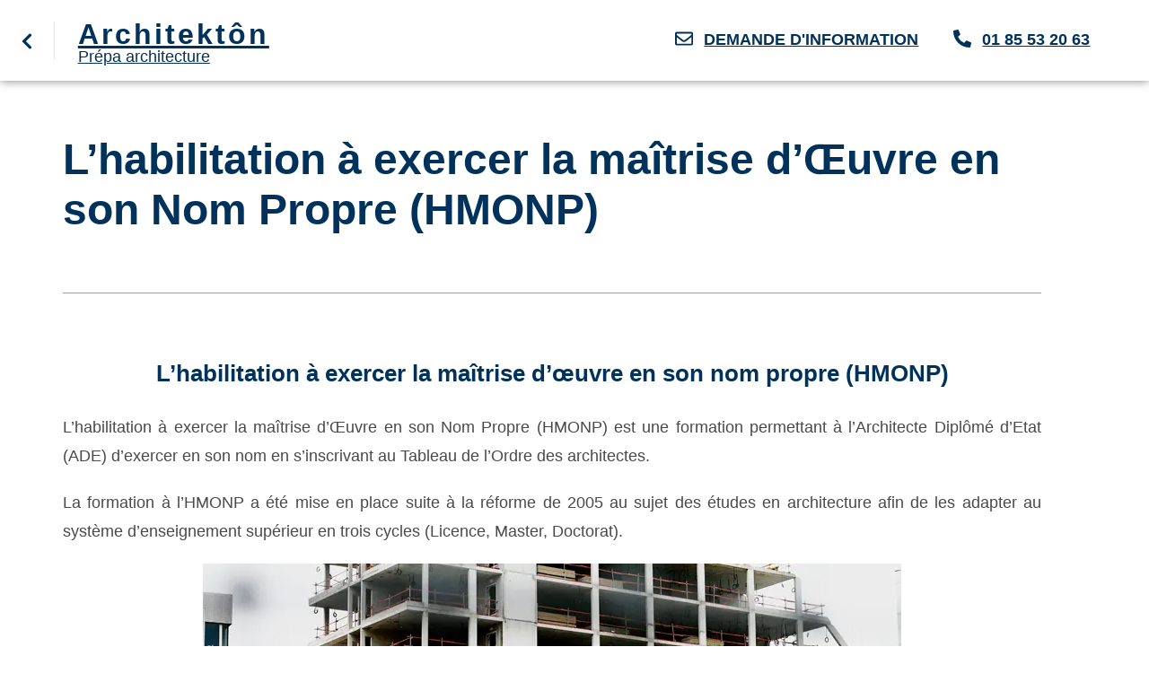

--- FILE ---
content_type: text/html; charset=UTF-8
request_url: https://www.prepa-architecture.fr/lhabilitation-a-exercer-la-maitrise-doeuvre-en-son-nom-propre-hmonp/
body_size: 22441
content:
<!DOCTYPE html>
<html lang="fr-FR">
<head><meta charset="UTF-8"><script>if(navigator.userAgent.match(/MSIE|Internet Explorer/i)||navigator.userAgent.match(/Trident\/7\..*?rv:11/i)){var href=document.location.href;if(!href.match(/[?&]nowprocket/)){if(href.indexOf("?")==-1){if(href.indexOf("#")==-1){document.location.href=href+"?nowprocket=1"}else{document.location.href=href.replace("#","?nowprocket=1#")}}else{if(href.indexOf("#")==-1){document.location.href=href+"&nowprocket=1"}else{document.location.href=href.replace("#","&nowprocket=1#")}}}}</script><script>class RocketLazyLoadScripts{constructor(e){this.triggerEvents=e,this.eventOptions={passive:!0},this.userEventListener=this.triggerListener.bind(this),this.delayedScripts={normal:[],async:[],defer:[]},this.allJQueries=[]}_addUserInteractionListener(e){this.triggerEvents.forEach((t=>window.addEventListener(t,e.userEventListener,e.eventOptions)))}_removeUserInteractionListener(e){this.triggerEvents.forEach((t=>window.removeEventListener(t,e.userEventListener,e.eventOptions)))}triggerListener(){this._removeUserInteractionListener(this),"loading"===document.readyState?document.addEventListener("DOMContentLoaded",this._loadEverythingNow.bind(this)):this._loadEverythingNow()}async _loadEverythingNow(){this._delayEventListeners(),this._delayJQueryReady(this),this._handleDocumentWrite(),this._registerAllDelayedScripts(),this._preloadAllScripts(),await this._loadScriptsFromList(this.delayedScripts.normal),await this._loadScriptsFromList(this.delayedScripts.defer),await this._loadScriptsFromList(this.delayedScripts.async),await this._triggerDOMContentLoaded(),await this._triggerWindowLoad(),window.dispatchEvent(new Event("rocket-allScriptsLoaded"))}_registerAllDelayedScripts(){document.querySelectorAll("script[type=rocketlazyloadscript]").forEach((e=>{e.hasAttribute("src")?e.hasAttribute("async")&&!1!==e.async?this.delayedScripts.async.push(e):e.hasAttribute("defer")&&!1!==e.defer||"module"===e.getAttribute("data-rocket-type")?this.delayedScripts.defer.push(e):this.delayedScripts.normal.push(e):this.delayedScripts.normal.push(e)}))}async _transformScript(e){return await this._requestAnimFrame(),new Promise((t=>{const n=document.createElement("script");let r;[...e.attributes].forEach((e=>{let t=e.nodeName;"type"!==t&&("data-rocket-type"===t&&(t="type",r=e.nodeValue),n.setAttribute(t,e.nodeValue))})),e.hasAttribute("src")?(n.addEventListener("load",t),n.addEventListener("error",t)):(n.text=e.text,t()),e.parentNode.replaceChild(n,e)}))}async _loadScriptsFromList(e){const t=e.shift();return t?(await this._transformScript(t),this._loadScriptsFromList(e)):Promise.resolve()}_preloadAllScripts(){var e=document.createDocumentFragment();[...this.delayedScripts.normal,...this.delayedScripts.defer,...this.delayedScripts.async].forEach((t=>{const n=t.getAttribute("src");if(n){const t=document.createElement("link");t.href=n,t.rel="preload",t.as="script",e.appendChild(t)}})),document.head.appendChild(e)}_delayEventListeners(){let e={};function t(t,n){!function(t){function n(n){return e[t].eventsToRewrite.indexOf(n)>=0?"rocket-"+n:n}e[t]||(e[t]={originalFunctions:{add:t.addEventListener,remove:t.removeEventListener},eventsToRewrite:[]},t.addEventListener=function(){arguments[0]=n(arguments[0]),e[t].originalFunctions.add.apply(t,arguments)},t.removeEventListener=function(){arguments[0]=n(arguments[0]),e[t].originalFunctions.remove.apply(t,arguments)})}(t),e[t].eventsToRewrite.push(n)}function n(e,t){let n=e[t];Object.defineProperty(e,t,{get:()=>n||function(){},set(r){e["rocket"+t]=n=r}})}t(document,"DOMContentLoaded"),t(window,"DOMContentLoaded"),t(window,"load"),t(window,"pageshow"),t(document,"readystatechange"),n(document,"onreadystatechange"),n(window,"onload"),n(window,"onpageshow")}_delayJQueryReady(e){let t=window.jQuery;Object.defineProperty(window,"jQuery",{get:()=>t,set(n){if(n&&n.fn&&!e.allJQueries.includes(n)){n.fn.ready=n.fn.init.prototype.ready=function(t){e.domReadyFired?t.bind(document)(n):document.addEventListener("rocket-DOMContentLoaded",(()=>t.bind(document)(n)))};const t=n.fn.on;n.fn.on=n.fn.init.prototype.on=function(){if(this[0]===window){function e(e){return e.split(" ").map((e=>"load"===e||0===e.indexOf("load.")?"rocket-jquery-load":e)).join(" ")}"string"==typeof arguments[0]||arguments[0]instanceof String?arguments[0]=e(arguments[0]):"object"==typeof arguments[0]&&Object.keys(arguments[0]).forEach((t=>{delete Object.assign(arguments[0],{[e(t)]:arguments[0][t]})[t]}))}return t.apply(this,arguments),this},e.allJQueries.push(n)}t=n}})}async _triggerDOMContentLoaded(){this.domReadyFired=!0,await this._requestAnimFrame(),document.dispatchEvent(new Event("rocket-DOMContentLoaded")),await this._requestAnimFrame(),window.dispatchEvent(new Event("rocket-DOMContentLoaded")),await this._requestAnimFrame(),document.dispatchEvent(new Event("rocket-readystatechange")),await this._requestAnimFrame(),document.rocketonreadystatechange&&document.rocketonreadystatechange()}async _triggerWindowLoad(){await this._requestAnimFrame(),window.dispatchEvent(new Event("rocket-load")),await this._requestAnimFrame(),window.rocketonload&&window.rocketonload(),await this._requestAnimFrame(),this.allJQueries.forEach((e=>e(window).trigger("rocket-jquery-load"))),window.dispatchEvent(new Event("rocket-pageshow")),await this._requestAnimFrame(),window.rocketonpageshow&&window.rocketonpageshow()}_handleDocumentWrite(){const e=new Map;document.write=document.writeln=function(t){const n=document.currentScript,r=document.createRange(),i=n.parentElement;let o=e.get(n);void 0===o&&(o=n.nextSibling,e.set(n,o));const a=document.createDocumentFragment();r.setStart(a,0),a.appendChild(r.createContextualFragment(t)),i.insertBefore(a,o)}}async _requestAnimFrame(){return new Promise((e=>requestAnimationFrame(e)))}static run(){const e=new RocketLazyLoadScripts(["keydown","mousemove","touchmove","touchstart","touchend","wheel"]);e._addUserInteractionListener(e)}}RocketLazyLoadScripts.run();</script>
	
		<meta name='robots' content='index, follow, max-image-preview:large, max-snippet:-1, max-video-preview:-1' />

<!-- Google Tag Manager for WordPress by gtm4wp.com -->
<script data-cfasync="false" data-pagespeed-no-defer>
	var gtm4wp_datalayer_name = "dataLayer";
	var dataLayer = dataLayer || [];
</script>
<!-- End Google Tag Manager for WordPress by gtm4wp.com --><meta name="viewport" content="width=device-width, initial-scale=1">
	<!-- This site is optimized with the Yoast SEO plugin v22.4 - https://yoast.com/wordpress/plugins/seo/ -->
	<title>L’habilitation à exercer la maîtrise d’Œuvre en son Nom Propre (HMONP) - Architektôn</title>
	<meta name="description" content="L’HMONP est une formation permettant à l&#039;Architecte Diplômé d&#039;Etat d&#039;exercer en son nom propre. Il correspond au troisième cycle d&#039;étude en architecture." />
	<link rel="canonical" href="https://www.prepa-architecture.fr/lhabilitation-a-exercer-la-maitrise-doeuvre-en-son-nom-propre-hmonp/" />
	<meta property="og:locale" content="fr_FR" />
	<meta property="og:type" content="article" />
	<meta property="og:title" content="L’habilitation à exercer la maîtrise d’Œuvre en son Nom Propre (HMONP) - Architektôn" />
	<meta property="og:description" content="L’HMONP est une formation permettant à l&#039;Architecte Diplômé d&#039;Etat d&#039;exercer en son nom propre. Il correspond au troisième cycle d&#039;étude en architecture." />
	<meta property="og:url" content="https://www.prepa-architecture.fr/lhabilitation-a-exercer-la-maitrise-doeuvre-en-son-nom-propre-hmonp/" />
	<meta property="og:site_name" content="Architektôn" />
	<meta property="article:publisher" content="https://www.facebook.com/pages/Architeckt%c3%b4n-Pr%c3%a9pa-architecture/1550209561883475" />
	<meta property="article:modified_time" content="2022-06-17T10:01:37+00:00" />
	<meta property="og:image" content="https://www.prepa-architecture.fr/wp-content/uploads/2015/05/2014-07-15-13.49.52.jpg" />
	<meta name="twitter:card" content="summary_large_image" />
	<meta name="twitter:site" content="@preparchitekton" />
	<meta name="twitter:label1" content="Durée de lecture estimée" />
	<meta name="twitter:data1" content="7 minutes" />
	<script type="application/ld+json" class="yoast-schema-graph">{"@context":"https://schema.org","@graph":[{"@type":"WebPage","@id":"https://www.prepa-architecture.fr/lhabilitation-a-exercer-la-maitrise-doeuvre-en-son-nom-propre-hmonp/","url":"https://www.prepa-architecture.fr/lhabilitation-a-exercer-la-maitrise-doeuvre-en-son-nom-propre-hmonp/","name":"L’habilitation à exercer la maîtrise d’Œuvre en son Nom Propre (HMONP) - Architektôn","isPartOf":{"@id":"https://www.prepa-architecture.fr/#website"},"primaryImageOfPage":{"@id":"https://www.prepa-architecture.fr/lhabilitation-a-exercer-la-maitrise-doeuvre-en-son-nom-propre-hmonp/#primaryimage"},"image":{"@id":"https://www.prepa-architecture.fr/lhabilitation-a-exercer-la-maitrise-doeuvre-en-son-nom-propre-hmonp/#primaryimage"},"thumbnailUrl":"https://www.prepa-architecture.fr/wp-content/uploads/2015/05/2014-07-15-13.49.52.jpg","datePublished":"2015-05-16T00:48:16+00:00","dateModified":"2022-06-17T10:01:37+00:00","description":"L’HMONP est une formation permettant à l'Architecte Diplômé d'Etat d'exercer en son nom propre. Il correspond au troisième cycle d'étude en architecture.","breadcrumb":{"@id":"https://www.prepa-architecture.fr/lhabilitation-a-exercer-la-maitrise-doeuvre-en-son-nom-propre-hmonp/#breadcrumb"},"inLanguage":"fr-FR","potentialAction":[{"@type":"ReadAction","target":["https://www.prepa-architecture.fr/lhabilitation-a-exercer-la-maitrise-doeuvre-en-son-nom-propre-hmonp/"]}]},{"@type":"ImageObject","inLanguage":"fr-FR","@id":"https://www.prepa-architecture.fr/lhabilitation-a-exercer-la-maitrise-doeuvre-en-son-nom-propre-hmonp/#primaryimage","url":"https://www.prepa-architecture.fr/wp-content/uploads/2015/05/2014-07-15-13.49.52.jpg","contentUrl":"https://www.prepa-architecture.fr/wp-content/uploads/2015/05/2014-07-15-13.49.52.jpg","width":778,"height":518},{"@type":"BreadcrumbList","@id":"https://www.prepa-architecture.fr/lhabilitation-a-exercer-la-maitrise-doeuvre-en-son-nom-propre-hmonp/#breadcrumb","itemListElement":[{"@type":"ListItem","position":1,"name":"Prépa architecture","item":"https://www.prepa-architecture.fr/"},{"@type":"ListItem","position":2,"name":"L’habilitation à exercer la maîtrise d’Œuvre en son Nom Propre (HMONP)"}]},{"@type":"WebSite","@id":"https://www.prepa-architecture.fr/#website","url":"https://www.prepa-architecture.fr/","name":"Architektôn","description":"Prépa aux écoles d’architecture","potentialAction":[{"@type":"SearchAction","target":{"@type":"EntryPoint","urlTemplate":"https://www.prepa-architecture.fr/?s={search_term_string}"},"query-input":"required name=search_term_string"}],"inLanguage":"fr-FR"}]}</script>
	<!-- / Yoast SEO plugin. -->


<link rel='dns-prefetch' href='//js.hs-scripts.com' />

<link rel="alternate" type="application/rss+xml" title="Architektôn &raquo; Flux" href="https://www.prepa-architecture.fr/feed/" />
<link rel="alternate" type="application/rss+xml" title="Architektôn &raquo; Flux des commentaires" href="https://www.prepa-architecture.fr/comments/feed/" />
<style>
img.wp-smiley,
img.emoji {
	display: inline !important;
	border: none !important;
	box-shadow: none !important;
	height: 1em !important;
	width: 1em !important;
	margin: 0 0.07em !important;
	vertical-align: -0.1em !important;
	background: none !important;
	padding: 0 !important;
}
</style>
	<link rel='stylesheet' id='premium-addons-css' href='https://www.prepa-architecture.fr/wp-content/plugins/premium-addons-for-elementor/assets/frontend/min-css/premium-addons.min.css?ver=4.10.6' media='all' />
<link rel='stylesheet' id='wp-block-library-css' href='https://www.prepa-architecture.fr/wp-includes/css/dist/block-library/style.min.css?ver=6.3.7' media='all' />
<style id='wp-block-library-theme-inline-css'>
.wp-block-audio figcaption{color:#555;font-size:13px;text-align:center}.is-dark-theme .wp-block-audio figcaption{color:hsla(0,0%,100%,.65)}.wp-block-audio{margin:0 0 1em}.wp-block-code{border:1px solid #ccc;border-radius:4px;font-family:Menlo,Consolas,monaco,monospace;padding:.8em 1em}.wp-block-embed figcaption{color:#555;font-size:13px;text-align:center}.is-dark-theme .wp-block-embed figcaption{color:hsla(0,0%,100%,.65)}.wp-block-embed{margin:0 0 1em}.blocks-gallery-caption{color:#555;font-size:13px;text-align:center}.is-dark-theme .blocks-gallery-caption{color:hsla(0,0%,100%,.65)}.wp-block-image figcaption{color:#555;font-size:13px;text-align:center}.is-dark-theme .wp-block-image figcaption{color:hsla(0,0%,100%,.65)}.wp-block-image{margin:0 0 1em}.wp-block-pullquote{border-bottom:4px solid;border-top:4px solid;color:currentColor;margin-bottom:1.75em}.wp-block-pullquote cite,.wp-block-pullquote footer,.wp-block-pullquote__citation{color:currentColor;font-size:.8125em;font-style:normal;text-transform:uppercase}.wp-block-quote{border-left:.25em solid;margin:0 0 1.75em;padding-left:1em}.wp-block-quote cite,.wp-block-quote footer{color:currentColor;font-size:.8125em;font-style:normal;position:relative}.wp-block-quote.has-text-align-right{border-left:none;border-right:.25em solid;padding-left:0;padding-right:1em}.wp-block-quote.has-text-align-center{border:none;padding-left:0}.wp-block-quote.is-large,.wp-block-quote.is-style-large,.wp-block-quote.is-style-plain{border:none}.wp-block-search .wp-block-search__label{font-weight:700}.wp-block-search__button{border:1px solid #ccc;padding:.375em .625em}:where(.wp-block-group.has-background){padding:1.25em 2.375em}.wp-block-separator.has-css-opacity{opacity:.4}.wp-block-separator{border:none;border-bottom:2px solid;margin-left:auto;margin-right:auto}.wp-block-separator.has-alpha-channel-opacity{opacity:1}.wp-block-separator:not(.is-style-wide):not(.is-style-dots){width:100px}.wp-block-separator.has-background:not(.is-style-dots){border-bottom:none;height:1px}.wp-block-separator.has-background:not(.is-style-wide):not(.is-style-dots){height:2px}.wp-block-table{margin:0 0 1em}.wp-block-table td,.wp-block-table th{word-break:normal}.wp-block-table figcaption{color:#555;font-size:13px;text-align:center}.is-dark-theme .wp-block-table figcaption{color:hsla(0,0%,100%,.65)}.wp-block-video figcaption{color:#555;font-size:13px;text-align:center}.is-dark-theme .wp-block-video figcaption{color:hsla(0,0%,100%,.65)}.wp-block-video{margin:0 0 1em}.wp-block-template-part.has-background{margin-bottom:0;margin-top:0;padding:1.25em 2.375em}
</style>
<style id='classic-theme-styles-inline-css'>
/*! This file is auto-generated */
.wp-block-button__link{color:#fff;background-color:#32373c;border-radius:9999px;box-shadow:none;text-decoration:none;padding:calc(.667em + 2px) calc(1.333em + 2px);font-size:1.125em}.wp-block-file__button{background:#32373c;color:#fff;text-decoration:none}
</style>
<style id='global-styles-inline-css'>
body{--wp--preset--color--black: #000000;--wp--preset--color--cyan-bluish-gray: #abb8c3;--wp--preset--color--white: #ffffff;--wp--preset--color--pale-pink: #f78da7;--wp--preset--color--vivid-red: #cf2e2e;--wp--preset--color--luminous-vivid-orange: #ff6900;--wp--preset--color--luminous-vivid-amber: #fcb900;--wp--preset--color--light-green-cyan: #7bdcb5;--wp--preset--color--vivid-green-cyan: #00d084;--wp--preset--color--pale-cyan-blue: #8ed1fc;--wp--preset--color--vivid-cyan-blue: #0693e3;--wp--preset--color--vivid-purple: #9b51e0;--wp--preset--gradient--vivid-cyan-blue-to-vivid-purple: linear-gradient(135deg,rgba(6,147,227,1) 0%,rgb(155,81,224) 100%);--wp--preset--gradient--light-green-cyan-to-vivid-green-cyan: linear-gradient(135deg,rgb(122,220,180) 0%,rgb(0,208,130) 100%);--wp--preset--gradient--luminous-vivid-amber-to-luminous-vivid-orange: linear-gradient(135deg,rgba(252,185,0,1) 0%,rgba(255,105,0,1) 100%);--wp--preset--gradient--luminous-vivid-orange-to-vivid-red: linear-gradient(135deg,rgba(255,105,0,1) 0%,rgb(207,46,46) 100%);--wp--preset--gradient--very-light-gray-to-cyan-bluish-gray: linear-gradient(135deg,rgb(238,238,238) 0%,rgb(169,184,195) 100%);--wp--preset--gradient--cool-to-warm-spectrum: linear-gradient(135deg,rgb(74,234,220) 0%,rgb(151,120,209) 20%,rgb(207,42,186) 40%,rgb(238,44,130) 60%,rgb(251,105,98) 80%,rgb(254,248,76) 100%);--wp--preset--gradient--blush-light-purple: linear-gradient(135deg,rgb(255,206,236) 0%,rgb(152,150,240) 100%);--wp--preset--gradient--blush-bordeaux: linear-gradient(135deg,rgb(254,205,165) 0%,rgb(254,45,45) 50%,rgb(107,0,62) 100%);--wp--preset--gradient--luminous-dusk: linear-gradient(135deg,rgb(255,203,112) 0%,rgb(199,81,192) 50%,rgb(65,88,208) 100%);--wp--preset--gradient--pale-ocean: linear-gradient(135deg,rgb(255,245,203) 0%,rgb(182,227,212) 50%,rgb(51,167,181) 100%);--wp--preset--gradient--electric-grass: linear-gradient(135deg,rgb(202,248,128) 0%,rgb(113,206,126) 100%);--wp--preset--gradient--midnight: linear-gradient(135deg,rgb(2,3,129) 0%,rgb(40,116,252) 100%);--wp--preset--font-size--small: 13px;--wp--preset--font-size--medium: 20px;--wp--preset--font-size--large: 36px;--wp--preset--font-size--x-large: 42px;--wp--preset--spacing--20: 0.44rem;--wp--preset--spacing--30: 0.67rem;--wp--preset--spacing--40: 1rem;--wp--preset--spacing--50: 1.5rem;--wp--preset--spacing--60: 2.25rem;--wp--preset--spacing--70: 3.38rem;--wp--preset--spacing--80: 5.06rem;--wp--preset--shadow--natural: 6px 6px 9px rgba(0, 0, 0, 0.2);--wp--preset--shadow--deep: 12px 12px 50px rgba(0, 0, 0, 0.4);--wp--preset--shadow--sharp: 6px 6px 0px rgba(0, 0, 0, 0.2);--wp--preset--shadow--outlined: 6px 6px 0px -3px rgba(255, 255, 255, 1), 6px 6px rgba(0, 0, 0, 1);--wp--preset--shadow--crisp: 6px 6px 0px rgba(0, 0, 0, 1);}:where(.is-layout-flex){gap: 0.5em;}:where(.is-layout-grid){gap: 0.5em;}body .is-layout-flow > .alignleft{float: left;margin-inline-start: 0;margin-inline-end: 2em;}body .is-layout-flow > .alignright{float: right;margin-inline-start: 2em;margin-inline-end: 0;}body .is-layout-flow > .aligncenter{margin-left: auto !important;margin-right: auto !important;}body .is-layout-constrained > .alignleft{float: left;margin-inline-start: 0;margin-inline-end: 2em;}body .is-layout-constrained > .alignright{float: right;margin-inline-start: 2em;margin-inline-end: 0;}body .is-layout-constrained > .aligncenter{margin-left: auto !important;margin-right: auto !important;}body .is-layout-constrained > :where(:not(.alignleft):not(.alignright):not(.alignfull)){max-width: var(--wp--style--global--content-size);margin-left: auto !important;margin-right: auto !important;}body .is-layout-constrained > .alignwide{max-width: var(--wp--style--global--wide-size);}body .is-layout-flex{display: flex;}body .is-layout-flex{flex-wrap: wrap;align-items: center;}body .is-layout-flex > *{margin: 0;}body .is-layout-grid{display: grid;}body .is-layout-grid > *{margin: 0;}:where(.wp-block-columns.is-layout-flex){gap: 2em;}:where(.wp-block-columns.is-layout-grid){gap: 2em;}:where(.wp-block-post-template.is-layout-flex){gap: 1.25em;}:where(.wp-block-post-template.is-layout-grid){gap: 1.25em;}.has-black-color{color: var(--wp--preset--color--black) !important;}.has-cyan-bluish-gray-color{color: var(--wp--preset--color--cyan-bluish-gray) !important;}.has-white-color{color: var(--wp--preset--color--white) !important;}.has-pale-pink-color{color: var(--wp--preset--color--pale-pink) !important;}.has-vivid-red-color{color: var(--wp--preset--color--vivid-red) !important;}.has-luminous-vivid-orange-color{color: var(--wp--preset--color--luminous-vivid-orange) !important;}.has-luminous-vivid-amber-color{color: var(--wp--preset--color--luminous-vivid-amber) !important;}.has-light-green-cyan-color{color: var(--wp--preset--color--light-green-cyan) !important;}.has-vivid-green-cyan-color{color: var(--wp--preset--color--vivid-green-cyan) !important;}.has-pale-cyan-blue-color{color: var(--wp--preset--color--pale-cyan-blue) !important;}.has-vivid-cyan-blue-color{color: var(--wp--preset--color--vivid-cyan-blue) !important;}.has-vivid-purple-color{color: var(--wp--preset--color--vivid-purple) !important;}.has-black-background-color{background-color: var(--wp--preset--color--black) !important;}.has-cyan-bluish-gray-background-color{background-color: var(--wp--preset--color--cyan-bluish-gray) !important;}.has-white-background-color{background-color: var(--wp--preset--color--white) !important;}.has-pale-pink-background-color{background-color: var(--wp--preset--color--pale-pink) !important;}.has-vivid-red-background-color{background-color: var(--wp--preset--color--vivid-red) !important;}.has-luminous-vivid-orange-background-color{background-color: var(--wp--preset--color--luminous-vivid-orange) !important;}.has-luminous-vivid-amber-background-color{background-color: var(--wp--preset--color--luminous-vivid-amber) !important;}.has-light-green-cyan-background-color{background-color: var(--wp--preset--color--light-green-cyan) !important;}.has-vivid-green-cyan-background-color{background-color: var(--wp--preset--color--vivid-green-cyan) !important;}.has-pale-cyan-blue-background-color{background-color: var(--wp--preset--color--pale-cyan-blue) !important;}.has-vivid-cyan-blue-background-color{background-color: var(--wp--preset--color--vivid-cyan-blue) !important;}.has-vivid-purple-background-color{background-color: var(--wp--preset--color--vivid-purple) !important;}.has-black-border-color{border-color: var(--wp--preset--color--black) !important;}.has-cyan-bluish-gray-border-color{border-color: var(--wp--preset--color--cyan-bluish-gray) !important;}.has-white-border-color{border-color: var(--wp--preset--color--white) !important;}.has-pale-pink-border-color{border-color: var(--wp--preset--color--pale-pink) !important;}.has-vivid-red-border-color{border-color: var(--wp--preset--color--vivid-red) !important;}.has-luminous-vivid-orange-border-color{border-color: var(--wp--preset--color--luminous-vivid-orange) !important;}.has-luminous-vivid-amber-border-color{border-color: var(--wp--preset--color--luminous-vivid-amber) !important;}.has-light-green-cyan-border-color{border-color: var(--wp--preset--color--light-green-cyan) !important;}.has-vivid-green-cyan-border-color{border-color: var(--wp--preset--color--vivid-green-cyan) !important;}.has-pale-cyan-blue-border-color{border-color: var(--wp--preset--color--pale-cyan-blue) !important;}.has-vivid-cyan-blue-border-color{border-color: var(--wp--preset--color--vivid-cyan-blue) !important;}.has-vivid-purple-border-color{border-color: var(--wp--preset--color--vivid-purple) !important;}.has-vivid-cyan-blue-to-vivid-purple-gradient-background{background: var(--wp--preset--gradient--vivid-cyan-blue-to-vivid-purple) !important;}.has-light-green-cyan-to-vivid-green-cyan-gradient-background{background: var(--wp--preset--gradient--light-green-cyan-to-vivid-green-cyan) !important;}.has-luminous-vivid-amber-to-luminous-vivid-orange-gradient-background{background: var(--wp--preset--gradient--luminous-vivid-amber-to-luminous-vivid-orange) !important;}.has-luminous-vivid-orange-to-vivid-red-gradient-background{background: var(--wp--preset--gradient--luminous-vivid-orange-to-vivid-red) !important;}.has-very-light-gray-to-cyan-bluish-gray-gradient-background{background: var(--wp--preset--gradient--very-light-gray-to-cyan-bluish-gray) !important;}.has-cool-to-warm-spectrum-gradient-background{background: var(--wp--preset--gradient--cool-to-warm-spectrum) !important;}.has-blush-light-purple-gradient-background{background: var(--wp--preset--gradient--blush-light-purple) !important;}.has-blush-bordeaux-gradient-background{background: var(--wp--preset--gradient--blush-bordeaux) !important;}.has-luminous-dusk-gradient-background{background: var(--wp--preset--gradient--luminous-dusk) !important;}.has-pale-ocean-gradient-background{background: var(--wp--preset--gradient--pale-ocean) !important;}.has-electric-grass-gradient-background{background: var(--wp--preset--gradient--electric-grass) !important;}.has-midnight-gradient-background{background: var(--wp--preset--gradient--midnight) !important;}.has-small-font-size{font-size: var(--wp--preset--font-size--small) !important;}.has-medium-font-size{font-size: var(--wp--preset--font-size--medium) !important;}.has-large-font-size{font-size: var(--wp--preset--font-size--large) !important;}.has-x-large-font-size{font-size: var(--wp--preset--font-size--x-large) !important;}
.wp-block-navigation a:where(:not(.wp-element-button)){color: inherit;}
:where(.wp-block-post-template.is-layout-flex){gap: 1.25em;}:where(.wp-block-post-template.is-layout-grid){gap: 1.25em;}
:where(.wp-block-columns.is-layout-flex){gap: 2em;}:where(.wp-block-columns.is-layout-grid){gap: 2em;}
.wp-block-pullquote{font-size: 1.5em;line-height: 1.6;}
</style>
<link rel='stylesheet' id='contact-form-7-css' href='https://www.prepa-architecture.fr/wp-content/plugins/contact-form-7/includes/css/styles.css?ver=5.9.3' media='all' />
<link rel='stylesheet' id='dashicons-css' href='https://www.prepa-architecture.fr/wp-includes/css/dashicons.min.css?ver=6.3.7' media='all' />
<link rel='stylesheet' id='thickbox-css' href='https://www.prepa-architecture.fr/wp-includes/js/thickbox/thickbox.css?ver=6.3.7' media='all' />
<link rel='stylesheet' id='wpcf7-redirect-script-frontend-css' href='https://www.prepa-architecture.fr/wp-content/plugins/wpcf7-redirect/build/css/wpcf7-redirect-frontend.min.css?ver=1.1' media='all' />
<link rel='stylesheet' id='hfe-style-css' href='https://www.prepa-architecture.fr/wp-content/plugins/header-footer-elementor/assets/css/header-footer-elementor.css?ver=1.6.26' media='all' />
<link rel='stylesheet' id='elementor-frontend-css' href='https://www.prepa-architecture.fr/wp-content/plugins/elementor/assets/css/frontend.min.css?ver=3.26.3' media='all' />
<link rel='stylesheet' id='elementor-post-18138-css' href='https://www.prepa-architecture.fr/wp-content/uploads/elementor/css/post-18138.css?ver=1735842588' media='all' />
<link rel='stylesheet' id='elementor-pro-css' href='https://www.prepa-architecture.fr/wp-content/plugins/elementor-pro/assets/css/frontend.min.css?ver=3.15.1' media='all' />
<link rel='stylesheet' id='font-awesome-5-all-css' href='https://www.prepa-architecture.fr/wp-content/plugins/elementor/assets/lib/font-awesome/css/all.min.css?ver=4.10.6' media='all' />
<link rel='stylesheet' id='font-awesome-4-shim-css' href='https://www.prepa-architecture.fr/wp-content/plugins/elementor/assets/lib/font-awesome/css/v4-shims.min.css?ver=3.26.3' media='all' />
<link rel='stylesheet' id='font-awesome-css' href='https://www.prepa-architecture.fr/wp-content/themes/oceanwp/assets/fonts/fontawesome/css/all.min.css?ver=5.15.1' media='all' />
<link rel='stylesheet' id='simple-line-icons-css' href='https://www.prepa-architecture.fr/wp-content/themes/oceanwp/assets/css/third/simple-line-icons.min.css?ver=2.4.0' media='all' />
<link rel='stylesheet' id='oceanwp-style-css' href='https://www.prepa-architecture.fr/wp-content/themes/oceanwp/assets/css/style.min.css?ver=3.4.2' media='all' />
<link rel='stylesheet' id='elementor-post-18410-css' href='https://www.prepa-architecture.fr/wp-content/uploads/elementor/css/post-18410.css?ver=1752242470' media='all' />
<link rel='stylesheet' id='elementor-post-18685-css' href='https://www.prepa-architecture.fr/wp-content/uploads/elementor/css/post-18685.css?ver=1735842998' media='all' />
<link rel='stylesheet' id='hfe-widgets-style-css' href='https://www.prepa-architecture.fr/wp-content/plugins/header-footer-elementor/inc/widgets-css/frontend.css?ver=1.6.26' media='all' />
<link rel='stylesheet' id='elementor-post-18413-css' href='https://www.prepa-architecture.fr/wp-content/uploads/elementor/css/post-18413.css?ver=1735842589' media='all' />
<link rel='stylesheet' id='oe-widgets-style-css' href='https://www.prepa-architecture.fr/wp-content/plugins/ocean-extra/assets/css/widgets.css?ver=6.3.7' media='all' />
<script type="rocketlazyloadscript" src='https://www.prepa-architecture.fr/wp-includes/js/jquery/jquery.min.js?ver=3.7.0' id='jquery-core-js'></script>
<script type="rocketlazyloadscript" src='https://www.prepa-architecture.fr/wp-includes/js/jquery/jquery-migrate.min.js?ver=3.4.1' id='jquery-migrate-js' defer></script>
<script type="rocketlazyloadscript" src='https://www.prepa-architecture.fr/wp-content/plugins/elementor/assets/lib/font-awesome/js/v4-shims.min.js?ver=3.26.3' id='font-awesome-4-shim-js' defer></script>
<link rel="https://api.w.org/" href="https://www.prepa-architecture.fr/wp-json/" /><link rel="alternate" type="application/json" href="https://www.prepa-architecture.fr/wp-json/wp/v2/pages/5846" /><link rel="EditURI" type="application/rsd+xml" title="RSD" href="https://www.prepa-architecture.fr/xmlrpc.php?rsd" />
<meta name="generator" content="WordPress 6.3.7" />
<link rel='shortlink' href='https://www.prepa-architecture.fr/?p=5846' />
<link rel="alternate" type="application/json+oembed" href="https://www.prepa-architecture.fr/wp-json/oembed/1.0/embed?url=https%3A%2F%2Fwww.prepa-architecture.fr%2Flhabilitation-a-exercer-la-maitrise-doeuvre-en-son-nom-propre-hmonp%2F" />
<link rel="alternate" type="text/xml+oembed" href="https://www.prepa-architecture.fr/wp-json/oembed/1.0/embed?url=https%3A%2F%2Fwww.prepa-architecture.fr%2Flhabilitation-a-exercer-la-maitrise-doeuvre-en-son-nom-propre-hmonp%2F&#038;format=xml" />

		<!-- GA Google Analytics @ https://m0n.co/ga -->
		<script type="rocketlazyloadscript" async src="https://www.googletagmanager.com/gtag/js?id=G-GGDXYYTB2X"></script>
		<script type="rocketlazyloadscript">
			window.dataLayer = window.dataLayer || [];
			function gtag(){dataLayer.push(arguments);}
			gtag('js', new Date());
			gtag('config', 'G-GGDXYYTB2X');
		</script>

				<!-- DO NOT COPY THIS SNIPPET! Start of Page Analytics Tracking for HubSpot WordPress plugin v9.0.338-->
			<script type="rocketlazyloadscript" data-rocket-type="text/javascript" class="hsq-set-content-id" data-content-id="">
				var _hsq = _hsq || [];
				_hsq.push(["setContentType", ""]);
			</script>
			<!-- DO NOT COPY THIS SNIPPET! End of Page Analytics Tracking for HubSpot WordPress plugin -->
			
<!-- Google Tag Manager for WordPress by gtm4wp.com -->
<!-- GTM Container placement set to automatic -->
<script data-cfasync="false" data-pagespeed-no-defer type="text/javascript">
	var dataLayer_content = {"pagePostType":"page","pagePostType2":"single-page"};
	dataLayer.push( dataLayer_content );
</script>
<script type="rocketlazyloadscript" data-cfasync="false">
(function(w,d,s,l,i){w[l]=w[l]||[];w[l].push({'gtm.start':
new Date().getTime(),event:'gtm.js'});var f=d.getElementsByTagName(s)[0],
j=d.createElement(s),dl=l!='dataLayer'?'&l='+l:'';j.async=true;j.src=
'//www.googletagmanager.com/gtm.js?id='+i+dl;f.parentNode.insertBefore(j,f);
})(window,document,'script','dataLayer','GTM-WHVNJ9F');
</script>
<!-- End Google Tag Manager for WordPress by gtm4wp.com --><meta name="generator" content="Elementor 3.26.3; features: e_font_icon_svg, additional_custom_breakpoints; settings: css_print_method-external, google_font-disabled, font_display-auto">
<script type="rocketlazyloadscript" data-minify="1" data-rocket-type="text/javascript" src="https://www.prepa-architecture.fr/wp-content/cache/min/1/dni_scripts/efb7fa7b-ca6b-43ae-8b9c-059dd12cb03d/dni.js?ver=1748634234" defer></script>
<!-- Google tag (gtag.js) -->
<script type="rocketlazyloadscript" async src="https://www.googletagmanager.com/gtag/js?id=G-GGDXYYTB2X"></script>
<script type="rocketlazyloadscript">
  window.dataLayer = window.dataLayer || [];
  function gtag(){dataLayer.push(arguments);}
  gtag('js', new Date());

  gtag('config', 'G-GGDXYYTB2X');
</script>
<!-- InMobi Choice. Consent Manager Tag v3.0 (for TCF 2.2) -->
<script type="rocketlazyloadscript" data-rocket-type="text/javascript" async=true>
(function() {
  var host = "www.themoneytizer.com";
  var element = document.createElement('script');
  var firstScript = document.getElementsByTagName('script')[0];
  var url = 'https://cmp.inmobi.com'
    .concat('/choice/', '6Fv0cGNfc_bw8', '/', host, '/choice.js?tag_version=V3');
  var uspTries = 0;
  var uspTriesLimit = 3;
  element.async = true;
  element.type = 'text/javascript';
  element.src = url;

  firstScript.parentNode.insertBefore(element, firstScript);

  function makeStub() {
    var TCF_LOCATOR_NAME = '__tcfapiLocator';
    var queue = [];
    var win = window;
    var cmpFrame;

    function addFrame() {
      var doc = win.document;
      var otherCMP = !!(win.frames[TCF_LOCATOR_NAME]);

      if (!otherCMP) {
        if (doc.body) {
          var iframe = doc.createElement('iframe');

          iframe.style.cssText = 'display:none';
          iframe.name = TCF_LOCATOR_NAME;
          doc.body.appendChild(iframe);
        } else {
          setTimeout(addFrame, 5);
        }
      }
      return !otherCMP;
    }

    function tcfAPIHandler() {
      var gdprApplies;
      var args = arguments;

      if (!args.length) {
        return queue;
      } else if (args[0] === 'setGdprApplies') {
        if (
          args.length > 3 &&
          args[2] === 2 &&
          typeof args[3] === 'boolean'
        ) {
          gdprApplies = args[3];
          if (typeof args[2] === 'function') {
            args[2]('set', true);
          }
        }
      } else if (args[0] === 'ping') {
        var retr = {
          gdprApplies: gdprApplies,
          cmpLoaded: false,
          cmpStatus: 'stub'
        };

        if (typeof args[2] === 'function') {
          args[2](retr);
        }
      } else {
        if(args[0] === 'init' && typeof args[3] === 'object') {
          args[3] = Object.assign(args[3], { tag_version: 'V3' });
        }
        queue.push(args);
      }
    }

    function postMessageEventHandler(event) {
      var msgIsString = typeof event.data === 'string';
      var json = {};

      try {
        if (msgIsString) {
          json = JSON.parse(event.data);
        } else {
          json = event.data;
        }
      } catch (ignore) {}

      var payload = json.__tcfapiCall;

      if (payload) {
        window.__tcfapi(
          payload.command,
          payload.version,
          function(retValue, success) {
            var returnMsg = {
              __tcfapiReturn: {
                returnValue: retValue,
                success: success,
                callId: payload.callId
              }
            };
            if (msgIsString) {
              returnMsg = JSON.stringify(returnMsg);
            }
            if (event && event.source && event.source.postMessage) {
              event.source.postMessage(returnMsg, '*');
            }
          },
          payload.parameter
        );
      }
    }

    while (win) {
      try {
        if (win.frames[TCF_LOCATOR_NAME]) {
          cmpFrame = win;
          break;
        }
      } catch (ignore) {}

      if (win === window.top) {
        break;
      }
      win = win.parent;
    }
    if (!cmpFrame) {
      addFrame();
      win.__tcfapi = tcfAPIHandler;
      win.addEventListener('message', postMessageEventHandler, false);
    }
  };

  makeStub();

  var uspStubFunction = function() {
    var arg = arguments;
    if (typeof window.__uspapi !== uspStubFunction) {
      setTimeout(function() {
        if (typeof window.__uspapi !== 'undefined') {
          window.__uspapi.apply(window.__uspapi, arg);
        }
      }, 500);
    }
  };

  var checkIfUspIsReady = function() {
    uspTries++;
    if (window.__uspapi === uspStubFunction && uspTries < uspTriesLimit) {
      console.warn('USP is not accessible');
    } else {
      clearInterval(uspInterval);
    }
  };

  if (typeof window.__uspapi === 'undefined') {
    window.__uspapi = uspStubFunction;
    var uspInterval = setInterval(checkIfUspIsReady, 6000);
  }
})();
</script>
<!-- End InMobi Choice. Consent Manager Tag v3.0 (for TCF 2.2) -->
			<style>
				.e-con.e-parent:nth-of-type(n+4):not(.e-lazyloaded):not(.e-no-lazyload),
				.e-con.e-parent:nth-of-type(n+4):not(.e-lazyloaded):not(.e-no-lazyload) * {
					background-image: none !important;
				}
				@media screen and (max-height: 1024px) {
					.e-con.e-parent:nth-of-type(n+3):not(.e-lazyloaded):not(.e-no-lazyload),
					.e-con.e-parent:nth-of-type(n+3):not(.e-lazyloaded):not(.e-no-lazyload) * {
						background-image: none !important;
					}
				}
				@media screen and (max-height: 640px) {
					.e-con.e-parent:nth-of-type(n+2):not(.e-lazyloaded):not(.e-no-lazyload),
					.e-con.e-parent:nth-of-type(n+2):not(.e-lazyloaded):not(.e-no-lazyload) * {
						background-image: none !important;
					}
				}
			</style>
			                <script type="rocketlazyloadscript" id="auto-cmp-tmzr" data-version="v2.2u1.1" data-rocket-type="text/javascript" async="true">
                    (function() {
                    var host = "www.themoneytizer.com";
                    var element = document.createElement('script');
                    var firstScript = document.getElementsByTagName('script')[0];
                    var url = 'https://cmp.inmobi.com'
                        .concat('/choice/', '6Fv0cGNfc_bw8', '/', host, '/choice.js?tag_version=V3');
                    var uspTries = 0;
                    var uspTriesLimit = 3;
                    element.async = true;
                    element.type = 'text/javascript';
                    element.src = url;

                    firstScript.parentNode.insertBefore(element, firstScript);

                    function makeStub() {
                        var TCF_LOCATOR_NAME = '__tcfapiLocator';
                        var queue = [];
                        var win = window;
                        var cmpFrame;

                        function addFrame() {
                        var doc = win.document;
                        var otherCMP = !!(win.frames[TCF_LOCATOR_NAME]);

                        if (!otherCMP) {
                            if (doc.body) {
                            var iframe = doc.createElement('iframe');

                            iframe.style.cssText = 'display:none';
                            iframe.name = TCF_LOCATOR_NAME;
                            doc.body.appendChild(iframe);
                            } else {
                            setTimeout(addFrame, 5);
                            }
                        }
                        return !otherCMP;
                        }

                        function tcfAPIHandler() {
                        var gdprApplies;
                        var args = arguments;

                        if (!args.length) {
                            return queue;
                        } else if (args[0] === 'setGdprApplies') {
                            if (
                            args.length > 3 &&
                            args[2] === 2 &&
                            typeof args[3] === 'boolean'
                            ) {
                            gdprApplies = args[3];
                            if (typeof args[2] === 'function') {
                                args[2]('set', true);
                            }
                            }
                        } else if (args[0] === 'ping') {
                            var retr = {
                            gdprApplies: gdprApplies,
                            cmpLoaded: false,
                            cmpStatus: 'stub'
                            };

                            if (typeof args[2] === 'function') {
                            args[2](retr);
                            }
                        } else {
                            if(args[0] === 'init' && typeof args[3] === 'object') {
                            args[3] = Object.assign(args[3], { tag_version: 'V3' });
                            }
                            queue.push(args);
                        }
                        }

                        function postMessageEventHandler(event) {
                        var msgIsString = typeof event.data === 'string';
                        var json = {};

                        try {
                            if (msgIsString) {
                            json = JSON.parse(event.data);
                            } else {
                            json = event.data;
                            }
                        } catch (ignore) {}

                        var payload = json.__tcfapiCall;

                        if (payload) {
                            window.__tcfapi(
                            payload.command,
                            payload.version,
                            function(retValue, success) {
                                var returnMsg = {
                                __tcfapiReturn: {
                                    returnValue: retValue,
                                    success: success,
                                    callId: payload.callId
                                }
                                };
                                if (msgIsString) {
                                returnMsg = JSON.stringify(returnMsg);
                                }
                                if (event && event.source && event.source.postMessage) {
                                event.source.postMessage(returnMsg, '*');
                                }
                            },
                            payload.parameter
                            );
                        }
                        }

                        while (win) {
                        try {
                            if (win.frames[TCF_LOCATOR_NAME]) {
                            cmpFrame = win;
                            break;
                            }
                        } catch (ignore) {}

                        if (win === window.top) {
                            break;
                        }
                        win = win.parent;
                        }
                        if (!cmpFrame) {
                        addFrame();
                        win.__tcfapi = tcfAPIHandler;
                        win.addEventListener('message', postMessageEventHandler, false);
                        }
                    };

                    makeStub();

                    var uspStubFunction = function() {
                        var arg = arguments;
                        if (typeof window.__uspapi !== uspStubFunction) {
                        setTimeout(function() {
                            if (typeof window.__uspapi !== 'undefined') {
                            window.__uspapi.apply(window.__uspapi, arg);
                            }
                        }, 500);
                        }
                    };

                    var checkIfUspIsReady = function() {
                        uspTries++;
                        if (window.__uspapi === uspStubFunction && uspTries < uspTriesLimit) {
                        console.warn('USP is not accessible');
                        } else {
                        clearInterval(uspInterval);
                        }
                    };

                    if (typeof window.__uspapi === 'undefined') {
                        window.__uspapi = uspStubFunction;
                        var uspInterval = setInterval(checkIfUspIsReady, 6000);
                    }
                    })();
                </script>
            <link rel="icon" href="https://www.prepa-architecture.fr/wp-content/uploads/2020/04/favicon.ico" sizes="32x32" />
<link rel="icon" href="https://www.prepa-architecture.fr/wp-content/uploads/2020/04/favicon.ico" sizes="192x192" />
<link rel="apple-touch-icon" href="https://www.prepa-architecture.fr/wp-content/uploads/2020/04/favicon.ico" />
<meta name="msapplication-TileImage" content="https://www.prepa-architecture.fr/wp-content/uploads/2020/04/favicon.ico" />
<!-- OceanWP CSS -->
<style type="text/css">
/* Header CSS */#site-header.has-header-media .overlay-header-media{background-color:rgba(0,0,0,0.5)}
</style>	<meta name="viewport" content="width=device-width, initial-scale=1.0, viewport-fit=cover" /></head>
<body class="page-template-default page page-id-5846 wp-embed-responsive ehf-template-oceanwp ehf-stylesheet-oceanwp oceanwp-theme dropdown-mobile default-breakpoint has-sidebar content-right-sidebar has-topbar has-breadcrumbs elementor-default elementor-template-canvas elementor-kit-18138 elementor-page-18685">
	
<!-- GTM Container placement set to automatic -->
<!-- Google Tag Manager (noscript) -->
				<noscript><iframe src="https://www.googletagmanager.com/ns.html?id=GTM-WHVNJ9F" height="0" width="0" style="display:none;visibility:hidden" aria-hidden="true"></iframe></noscript>
<!-- End Google Tag Manager (noscript) -->
<!-- GTM Container placement set to automatic -->
<!-- Google Tag Manager (noscript) -->		<div data-elementor-type="single-post" data-elementor-id="18685" class="elementor elementor-18685 elementor-location-single post-5846 page type-page status-publish hentry entry" data-elementor-post-type="elementor_library">
					<div class="elementor-section-wrap">
								<section class="elementor-section elementor-top-section elementor-element elementor-element-e6d75c5 elementor-section-full_width elementor-section-height-min-height elementor-section-height-default elementor-section-items-middle" data-id="e6d75c5" data-element_type="section" data-settings="{&quot;background_background&quot;:&quot;classic&quot;,&quot;sticky&quot;:&quot;top&quot;,&quot;sticky_on&quot;:[&quot;desktop&quot;,&quot;tablet&quot;,&quot;mobile&quot;],&quot;sticky_offset&quot;:0,&quot;sticky_effects_offset&quot;:0}">
						<div class="elementor-container elementor-column-gap-default">
					<div class="elementor-column elementor-col-20 elementor-top-column elementor-element elementor-element-3cb2012" data-id="3cb2012" data-element_type="column">
			<div class="elementor-widget-wrap elementor-element-populated">
						<div class="elementor-element elementor-element-f6f80e5 elementor-view-default elementor-widget elementor-widget-icon" data-id="f6f80e5" data-element_type="widget" data-widget_type="icon.default">
				<div class="elementor-widget-container">
							<div class="elementor-icon-wrapper">
			<a class="elementor-icon" href="https://www.prepa-architecture.fr/">
			<svg aria-hidden="true" class="e-font-icon-svg e-fas-chevron-left" viewBox="0 0 320 512" xmlns="http://www.w3.org/2000/svg"><path d="M34.52 239.03L228.87 44.69c9.37-9.37 24.57-9.37 33.94 0l22.67 22.67c9.36 9.36 9.37 24.52.04 33.9L131.49 256l154.02 154.75c9.34 9.38 9.32 24.54-.04 33.9l-22.67 22.67c-9.37 9.37-24.57 9.37-33.94 0L34.52 272.97c-9.37-9.37-9.37-24.57 0-33.94z"></path></svg>			</a>
		</div>
						</div>
				</div>
					</div>
		</div>
				<div class="elementor-column elementor-col-20 elementor-top-column elementor-element elementor-element-c399d21" data-id="c399d21" data-element_type="column">
			<div class="elementor-widget-wrap elementor-element-populated">
						<div class="elementor-element elementor-element-15a0884 elementor-widget elementor-widget-heading" data-id="15a0884" data-element_type="widget" data-widget_type="heading.default">
				<div class="elementor-widget-container">
					<p class="elementor-heading-title elementor-size-default"><a href="https://www.prepa-architecture.fr/">Architektôn</a></p>				</div>
				</div>
				<div class="elementor-element elementor-element-f134044 elementor-widget elementor-widget-heading" data-id="f134044" data-element_type="widget" data-widget_type="heading.default">
				<div class="elementor-widget-container">
					<p class="elementor-heading-title elementor-size-default"><a href="https://www.prepa-architecture.fr/">Prépa architecture</a></p>				</div>
				</div>
					</div>
		</div>
				<div class="elementor-column elementor-col-20 elementor-top-column elementor-element elementor-element-6e939b1 elementor-hidden-mobile" data-id="6e939b1" data-element_type="column">
			<div class="elementor-widget-wrap elementor-element-populated">
						<div class="elementor-element elementor-element-18ff570 elementor-position-left elementor-view-default elementor-mobile-position-top elementor-vertical-align-top elementor-widget elementor-widget-icon-box" data-id="18ff570" data-element_type="widget" data-widget_type="icon-box.default">
				<div class="elementor-widget-container">
							<div class="elementor-icon-box-wrapper">

						<div class="elementor-icon-box-icon">
				<a href="https://architekton.prepa-architecture.fr/architekton" class="elementor-icon elementor-animation-" tabindex="-1">
				<svg aria-hidden="true" class="e-font-icon-svg e-far-envelope" viewBox="0 0 512 512" xmlns="http://www.w3.org/2000/svg"><path d="M464 64H48C21.49 64 0 85.49 0 112v288c0 26.51 21.49 48 48 48h416c26.51 0 48-21.49 48-48V112c0-26.51-21.49-48-48-48zm0 48v40.805c-22.422 18.259-58.168 46.651-134.587 106.49-16.841 13.247-50.201 45.072-73.413 44.701-23.208.375-56.579-31.459-73.413-44.701C106.18 199.465 70.425 171.067 48 152.805V112h416zM48 400V214.398c22.914 18.251 55.409 43.862 104.938 82.646 21.857 17.205 60.134 55.186 103.062 54.955 42.717.231 80.509-37.199 103.053-54.947 49.528-38.783 82.032-64.401 104.947-82.653V400H48z"></path></svg>				</a>
			</div>
			
						<div class="elementor-icon-box-content">

									<p class="elementor-icon-box-title">
						<a href="https://architekton.prepa-architecture.fr/architekton" >
							Demande d'information						</a>
					</p>
				
				
			</div>
			
		</div>
						</div>
				</div>
					</div>
		</div>
				<div class="elementor-column elementor-col-20 elementor-top-column elementor-element elementor-element-b42c358 elementor-hidden-mobile" data-id="b42c358" data-element_type="column">
			<div class="elementor-widget-wrap elementor-element-populated">
						<div class="elementor-element elementor-element-debe44e elementor-position-left elementor-view-default elementor-mobile-position-top elementor-vertical-align-top elementor-widget elementor-widget-icon-box" data-id="debe44e" data-element_type="widget" data-widget_type="icon-box.default">
				<div class="elementor-widget-container">
							<div class="elementor-icon-box-wrapper">

						<div class="elementor-icon-box-icon">
				<a href="tel:+33185532063" class="elementor-icon elementor-animation-" tabindex="-1">
				<svg aria-hidden="true" class="e-font-icon-svg e-fas-phone-alt" viewBox="0 0 512 512" xmlns="http://www.w3.org/2000/svg"><path d="M497.39 361.8l-112-48a24 24 0 0 0-28 6.9l-49.6 60.6A370.66 370.66 0 0 1 130.6 204.11l60.6-49.6a23.94 23.94 0 0 0 6.9-28l-48-112A24.16 24.16 0 0 0 122.6.61l-104 24A24 24 0 0 0 0 48c0 256.5 207.9 464 464 464a24 24 0 0 0 23.4-18.6l24-104a24.29 24.29 0 0 0-14.01-27.6z"></path></svg>				</a>
			</div>
			
						<div class="elementor-icon-box-content">

									<p class="elementor-icon-box-title">
						<a href="tel:+33185532063" >
							01 85 53 20 63						</a>
					</p>
				
				
			</div>
			
		</div>
						</div>
				</div>
					</div>
		</div>
				<div class="elementor-column elementor-col-20 elementor-top-column elementor-element elementor-element-b36b79b elementor-hidden-desktop elementor-hidden-tablet" data-id="b36b79b" data-element_type="column">
			<div class="elementor-widget-wrap elementor-element-populated">
						<div class="elementor-element elementor-element-d30f8d7 elementor-nav-menu--stretch elementor-nav-menu__align-center elementor-nav-menu--dropdown-tablet elementor-nav-menu__text-align-aside elementor-nav-menu--toggle elementor-nav-menu--burger elementor-widget elementor-widget-nav-menu" data-id="d30f8d7" data-element_type="widget" data-settings="{&quot;full_width&quot;:&quot;stretch&quot;,&quot;layout&quot;:&quot;horizontal&quot;,&quot;submenu_icon&quot;:{&quot;value&quot;:&quot;&lt;svg class=\&quot;e-font-icon-svg e-fas-caret-down\&quot; viewBox=\&quot;0 0 320 512\&quot; xmlns=\&quot;http:\/\/www.w3.org\/2000\/svg\&quot;&gt;&lt;path d=\&quot;M31.3 192h257.3c17.8 0 26.7 21.5 14.1 34.1L174.1 354.8c-7.8 7.8-20.5 7.8-28.3 0L17.2 226.1C4.6 213.5 13.5 192 31.3 192z\&quot;&gt;&lt;\/path&gt;&lt;\/svg&gt;&quot;,&quot;library&quot;:&quot;fa-solid&quot;},&quot;toggle&quot;:&quot;burger&quot;}" data-widget_type="nav-menu.default">
				<div class="elementor-widget-container">
								<nav class="elementor-nav-menu--main elementor-nav-menu__container elementor-nav-menu--layout-horizontal e--pointer-underline e--animation-fade">
				<ul id="menu-1-d30f8d7" class="elementor-nav-menu"><li class="menu-item menu-item-type-custom menu-item-object-custom menu-item-home menu-item-18319"><a href="https://www.prepa-architecture.fr/" class="elementor-item">↩ Retour à l&rsquo;accueil</a></li>
<li class="menu-item menu-item-type-custom menu-item-object-custom menu-item-18317"><a href="https://architekton.prepa-architecture.fr/architekton" class="elementor-item">Demande d&rsquo;information</a></li>
<li class="menu-item menu-item-type-custom menu-item-object-custom menu-item-18318"><a href="tel:+33185532063" class="elementor-item">Nous appeler</a></li>
</ul>			</nav>
					<div class="elementor-menu-toggle" role="button" tabindex="0" aria-label="Permuter le menu" aria-expanded="false">
			<svg aria-hidden="true" role="presentation" class="elementor-menu-toggle__icon--open e-font-icon-svg e-eicon-menu-bar" viewBox="0 0 1000 1000" xmlns="http://www.w3.org/2000/svg"><path d="M104 333H896C929 333 958 304 958 271S929 208 896 208H104C71 208 42 237 42 271S71 333 104 333ZM104 583H896C929 583 958 554 958 521S929 458 896 458H104C71 458 42 487 42 521S71 583 104 583ZM104 833H896C929 833 958 804 958 771S929 708 896 708H104C71 708 42 737 42 771S71 833 104 833Z"></path></svg><svg aria-hidden="true" role="presentation" class="elementor-menu-toggle__icon--close e-font-icon-svg e-eicon-close" viewBox="0 0 1000 1000" xmlns="http://www.w3.org/2000/svg"><path d="M742 167L500 408 258 167C246 154 233 150 217 150 196 150 179 158 167 167 154 179 150 196 150 212 150 229 154 242 171 254L408 500 167 742C138 771 138 800 167 829 196 858 225 858 254 829L496 587 738 829C750 842 767 846 783 846 800 846 817 842 829 829 842 817 846 804 846 783 846 767 842 750 829 737L588 500 833 258C863 229 863 200 833 171 804 137 775 137 742 167Z"></path></svg>			<span class="elementor-screen-only">Menu</span>
		</div>
					<nav class="elementor-nav-menu--dropdown elementor-nav-menu__container" aria-hidden="true">
				<ul id="menu-2-d30f8d7" class="elementor-nav-menu"><li class="menu-item menu-item-type-custom menu-item-object-custom menu-item-home menu-item-18319"><a href="https://www.prepa-architecture.fr/" class="elementor-item" tabindex="-1">↩ Retour à l&rsquo;accueil</a></li>
<li class="menu-item menu-item-type-custom menu-item-object-custom menu-item-18317"><a href="https://architekton.prepa-architecture.fr/architekton" class="elementor-item" tabindex="-1">Demande d&rsquo;information</a></li>
<li class="menu-item menu-item-type-custom menu-item-object-custom menu-item-18318"><a href="tel:+33185532063" class="elementor-item" tabindex="-1">Nous appeler</a></li>
</ul>			</nav>
						</div>
				</div>
					</div>
		</div>
					</div>
		</section>
				<section class="elementor-section elementor-top-section elementor-element elementor-element-689a1877 elementor-section-boxed elementor-section-height-default elementor-section-height-default" data-id="689a1877" data-element_type="section">
						<div class="elementor-container elementor-column-gap-default">
					<div class="elementor-column elementor-col-100 elementor-top-column elementor-element elementor-element-494af8f2" data-id="494af8f2" data-element_type="column">
			<div class="elementor-widget-wrap elementor-element-populated">
						<div class="elementor-element elementor-element-24862cee elementor-widget elementor-widget-theme-post-title elementor-page-title elementor-widget-heading" data-id="24862cee" data-element_type="widget" data-widget_type="theme-post-title.default">
				<div class="elementor-widget-container">
					<h1 class="elementor-heading-title elementor-size-default">L’habilitation à exercer la maîtrise d’Œuvre en son Nom Propre (HMONP)</h1>				</div>
				</div>
				<div class="elementor-element elementor-element-68eac4e elementor-widget elementor-widget-theme-post-content" data-id="68eac4e" data-element_type="widget" data-widget_type="theme-post-content.default">
				<div class="elementor-widget-container">
					<h2 style="text-align: center;"><span style="font-size: 26px;"><strong>L’habilitation à exercer la maîtrise d’œuvre en son nom propre (HMONP)</strong></span></h2>
<p style="text-align: justify;">
<p style="text-align: justify;">L’habilitation à exercer la maîtrise d’Œuvre en son Nom Propre (HMONP) est une formation permettant à l’Architecte Diplômé d’Etat (ADE) d’exercer en son nom en s’inscrivant au Tableau de l’Ordre des architectes.</p>
<p style="text-align: justify;">La formation à l’HMONP a été mise en place suite à la réforme de 2005 au sujet des études en architecture afin de les adapter au système d’enseignement supérieur en trois cycles (Licence, Master, Doctorat).</p>
<p style="text-align: justify;">
<p style="text-align: justify;"><a href="https://www.prepa-architecture.fr/wp-content/uploads/2015/05/2014-07-15-13.49.52.jpg"><img fetchpriority="high" decoding="async" class="aligncenter size-full wp-image-5851" src="https://www.prepa-architecture.fr/wp-content/uploads/2015/05/2014-07-15-13.49.52.jpg" alt="2014-07-15 13.49.52" width="778" height="518" srcset="https://www.prepa-architecture.fr/wp-content/uploads/2015/05/2014-07-15-13.49.52.jpg 778w, https://www.prepa-architecture.fr/wp-content/uploads/2015/05/2014-07-15-13.49.52-300x200.jpg 300w, https://www.prepa-architecture.fr/wp-content/uploads/2015/05/2014-07-15-13.49.52-624x415.jpg 624w" sizes="(max-width: 778px) 100vw, 778px" /></a></p>
<p style="text-align: justify;">
<h3 style="text-align: justify;"><strong><u>Accès à la formation</u></strong></h3>
<p style="text-align: justify;">
<p style="text-align: justify;">L’HMONP est une formation accessible aux titulaires du Diplôme d’Etat d’Architecte (DEA). Celui-ci valide un grade de master après cinq années d’études dans une école nationale supérieure d’architecture (ENSA). Les titulaires d’un diplôme délivré par une formation d’architecture qui n’est pas sous la tutelle d’un ministère peuvent également être admis à la formation à la condition d’une dispense du DEA ou d’un accord d’équivalence de celui-ci. Ce dernier cas peut par exemple concerner  les ressortissants européens titulaires d’un diplôme étranger aux qualifications équivalentes et reconnu par la directive européenne de 2005 visant à la reconnaissance mutuelle des titres académiques en architecture.  L’accord d’équivalence est décidé par une commission composée d’une dizaine d’enseignants et d’architectes professionnels.</p>
<p style="text-align: justify;">L’HMONP peut également être obtenue par une procédure de validation des acquis de l’expérience (VAE). Celle-ci permet de vérifier des connaissances théoriques, un savoir méthodologique et technique d’un architecte qui a par ailleurs déjà justifié une expérience d’au moins trois ans dans un secteur de la maîtrise d’œuvre architecturale et urbaine. La candidature à la VAE est examinée par une commission pédagogique de l’école d’architecture, qui peut valider une partie ou la totalité des 150h de la partie enseignement théorique. La procédure de validation des acquis de l’expérience se termine par une soutenance devant un jury.</p>
<p style="text-align: justify;">L’HMONP correspond donc au troisième cycle de formation en architecture, permettant à l’architecte de poursuivre ses études après son grade de master. La formation est d’une durée maximum d’un an. Elle peut être entamée juste après l’obtention du DEA ou à tout au moment de la vie professionnelle de l’architecte.</p>
<p style="text-align: justify;">
<h3 style="text-align: justify;"><strong><u>Enseignement et objectifs</u></strong></h3>
<p style="text-align: justify;">
<p style="text-align: justify;">La formation comprend une partie d’enseignement théorique et pratique suivie d’une mise en situation professionnelle (MSP) d’une durée minimum de six mois. Elle a pour objectif d’approfondir et étendre les acquis techniques, économiques et juridiques de l’architecte afin de le préparer à l’exercice de son statut de maître d’œuvre. Celle-ci requiert une connaissance solide de la réglementation liée à l’architecture et de l’économie d’un projet de construction. A l’issue de cette formation, l’architecte doit être capable de prouver sa maîtrise des règles et contraintes liées à la maîtrise d’œuvre.</p>
<p style="text-align: justify;">La partie théorique et pratique de la formation comprend 150h d’enseignement et a lieu dans une Ecole Nationale Supérieure d’Architecture. Elle porte donc sur la compréhension des responsabilités professionnelles de l’architecte, de la déontologie de sa profession, la délivrance de savoirs techniques et réglementaires, ainsi que compréhension des acteurs et des outils qui conditionnent un projet de construction. La formation doit également cultiver l’esprit critique de l’architecte sur ses futures pratiques professionnelles : il doit pouvoir cerner les différentes problématiques culturelles, temporelles et techniques liées à la spécificité de chaque projet.</p>
<p style="text-align: justify;">Ces enseignements théoriques et techniques peuvent être validés soit par un contrôle continu soit par un examen final.</p>
<p style="text-align: justify;">
<p style="text-align: justify;"><a href="https://www.prepa-architecture.fr/wp-content/uploads/2015/05/2014-07-15-13.58.52.jpg"><img decoding="async" class="aligncenter size-full wp-image-5852" src="https://www.prepa-architecture.fr/wp-content/uploads/2015/05/2014-07-15-13.58.52.jpg" alt="2014-07-15 13.58.52" width="778" height="518" srcset="https://www.prepa-architecture.fr/wp-content/uploads/2015/05/2014-07-15-13.58.52.jpg 778w, https://www.prepa-architecture.fr/wp-content/uploads/2015/05/2014-07-15-13.58.52-300x200.jpg 300w, https://www.prepa-architecture.fr/wp-content/uploads/2015/05/2014-07-15-13.58.52-624x415.jpg 624w" sizes="(max-width: 778px) 100vw, 778px" /></a></p>
<p style="text-align: justify;">
<h3 style="text-align: justify;"><strong><u>La mise en situation professionnelle</u></strong></h3>
<p style="text-align: justify;">
<p style="text-align: justify;"> La deuxième partie de la formation constitue en une mise en situation professionnelle (MSP) pour une durée minimum de six mois, à temps plein. Celle-ci a lieu dans des secteurs de la maîtrise d’œuvre architecturale et urbaine. Chaque Ecole Nationale Supérieure d’Architecture définit les modalités et l’évaluation de la mise en situation professionnelle. Celle-ci place l’architecte en situation de maître d’œuvre et l’engage ainsi à mettre en pratique les acquis théoriques de la première partie de la formation.</p>
<p style="text-align: justify;">La MSP est déterminée par une convention établie entre l’architecte, son école nationale supérieure d’architecture et la structure professionnelle qui l’accueille. Cette convention rappelle les règles d’évaluation et de suivi établies par l’ENSA, les attentes envers l’architecte au cours de la MSP et fixe la rémunération dont il bénéficiera. Cette convention peut prendre la forme d’un CDD, d’un CDI ou d’un contrat de professionnalisation. La MSP peut par ailleurs être exécutée en France ou à l’étranger.</p>
<p style="text-align: justify;">L’architecte mis en situation professionnelle est suivi par un tuteur, issu de la structure professionnelle au sein de laquelle il évolue. Le tuteur est responsable de l’architecte : il assure son accueil et son insertion dans la structure, suit et évalue son travail en fonction des attentes établies par le contrat, et transmet ainsi ses appréciations à l’école d’architecture. Son évaluation du travail de l’architecte est prise en compte par le jury lors de la soutenance de fin d’année. Le tuteur peut éventuellement assister à cette soutenance afin d’aider le jury dans son évaluation.</p>
<p style="text-align: justify;">
<p style="text-align: justify;"><a href="https://www.prepa-architecture.fr/wp-content/uploads/2015/05/2014-07-15-14.17.21.jpg"><img decoding="async" class="aligncenter size-full wp-image-5853" src="https://www.prepa-architecture.fr/wp-content/uploads/2015/05/2014-07-15-14.17.21.jpg" alt="2014-07-15 14.17.21" width="778" height="518" srcset="https://www.prepa-architecture.fr/wp-content/uploads/2015/05/2014-07-15-14.17.21.jpg 778w, https://www.prepa-architecture.fr/wp-content/uploads/2015/05/2014-07-15-14.17.21-300x200.jpg 300w, https://www.prepa-architecture.fr/wp-content/uploads/2015/05/2014-07-15-14.17.21-624x415.jpg 624w" sizes="(max-width: 778px) 100vw, 778px" /></a></p>
<p style="text-align: justify;">
<h3 style="text-align: justify;"><strong><u>Production personnelle </u></strong></h3>
<p style="text-align: justify;">
<p style="text-align: justify;">Plusieurs productions documentaires et académiques sont demandées à l’architecte au cours de sa formation à l’HMONP :</p>
<p style="text-align: justify;">&#8211; Un rapport de la mise en situation professionnelle. Celui-ci prend la forme d’un journal de bord que l’architecte en formation doit tenir régulièrement afin de reporter ses activités au sein de l’organisme professionnel. Il a pour objectif d’entretenir un suivi des tâches exécutées par l’architecte, de décrire le contexte et l’organisation de la structure professionnelle et de développer une pensée critique sur le fonctionnement d’une structure en tant que maître d’œuvre. Ce journal de bord est en principe révisé tous les mois par son tuteur et un enseignant de l’école d’architecture.</p>
<p style="text-align: justify;">&#8211; Le mémoire professionnel. Il s’agit d’un document d’environ vingt pages qui doit analyser l’expérience de la MSP en fonction des enseignements théoriques acquis au cours de la formation à l’HMONP. Il doit comprendre une synthèse de la mise en situation professionnelle, accompagnée d’une étude de cas (sur laquelle il a travaillé au cours de la MSP par exemple),</p>
<p style="text-align: justify;">&#8211; Le projet professionnel. Il s’agit d’une réflexion sur un ou plusieurs projets professionnels considérés par l’architecte à la fin de sa formation à l’HMONP. Il y présente des idées de carrières, de secteurs d’activité de l’architecture ou encore des thématiques vers lesquels il envisage s’orienter. Il doit y inclure une pensée critique des contraintes et possibilités intrinsèques à un projet ainsi que le contexte économique, social et culturel de celui-ci.</p>
<p style="text-align: justify;">Ces productions personnelles, ainsi que le travail de l’architecte fourni au cours de la formation théorique et de la mise en situation professionnelle, sont évalués par une soutenance finale face à un jury. Celui-ci valide ou non l’atteinte des objectifs de la formation par l’architecte et, dans le cas positif, lui délivre l’habilitation à exercer la maîtrise d’œuvre en son nom propre.</p>
				</div>
				</div>
					</div>
		</div>
					</div>
		</section>
				<section class="elementor-section elementor-top-section elementor-element elementor-element-d584cd1 elementor-section-boxed elementor-section-height-default elementor-section-height-default" data-id="d584cd1" data-element_type="section" data-settings="{&quot;background_background&quot;:&quot;classic&quot;}">
						<div class="elementor-container elementor-column-gap-default">
					<div class="elementor-column elementor-col-100 elementor-top-column elementor-element elementor-element-46bcd1d" data-id="46bcd1d" data-element_type="column">
			<div class="elementor-widget-wrap elementor-element-populated">
						<div class="elementor-element elementor-element-ca70fcb elementor-widget elementor-widget-heading" data-id="ca70fcb" data-element_type="widget" data-widget_type="heading.default">
				<div class="elementor-widget-container">
					<p class="elementor-heading-title elementor-size-default">Architektôn</p>				</div>
				</div>
				<div class="elementor-element elementor-element-3411a37 elementor-widget elementor-widget-heading" data-id="3411a37" data-element_type="widget" data-widget_type="heading.default">
				<div class="elementor-widget-container">
					<p class="elementor-heading-title elementor-size-default">Prépa architecture</p>				</div>
				</div>
				<div class="elementor-element elementor-element-bae38a8 elementor-widget elementor-widget-image" data-id="bae38a8" data-element_type="widget" data-widget_type="image.default">
				<div class="elementor-widget-container">
															<img width="764" height="74" src="https://www.prepa-architecture.fr/wp-content/uploads/2023/03/tagline-footer.png" class="attachment-large size-large wp-image-18411" alt="" srcset="https://www.prepa-architecture.fr/wp-content/uploads/2023/03/tagline-footer.png 764w, https://www.prepa-architecture.fr/wp-content/uploads/2023/03/tagline-footer-300x29.png 300w" sizes="(max-width: 764px) 100vw, 764px" />															</div>
				</div>
				<section class="elementor-section elementor-inner-section elementor-element elementor-element-8e7dd60 elementor-section-boxed elementor-section-height-default elementor-section-height-default" data-id="8e7dd60" data-element_type="section">
						<div class="elementor-container elementor-column-gap-default">
					<div class="elementor-column elementor-col-33 elementor-inner-column elementor-element elementor-element-ded217d" data-id="ded217d" data-element_type="column">
			<div class="elementor-widget-wrap elementor-element-populated">
						<div class="elementor-element elementor-element-80fc6fa elementor-widget elementor-widget-text-editor" data-id="80fc6fa" data-element_type="widget" data-widget_type="text-editor.default">
				<div class="elementor-widget-container">
									<p><strong>Prépa Architektôn</strong><br />Quartier du Marais : 11 rue du Perche, 75003 &#8211; Paris</p><p>Nous recevons les visites sur rendez-vous</p>								</div>
				</div>
					</div>
		</div>
				<div class="elementor-column elementor-col-33 elementor-inner-column elementor-element elementor-element-f27c1d5" data-id="f27c1d5" data-element_type="column">
			<div class="elementor-widget-wrap elementor-element-populated">
						<div class="elementor-element elementor-element-f50aa50 elementor-position-left elementor-mobile-position-left elementor-view-default elementor-vertical-align-top elementor-widget elementor-widget-icon-box" data-id="f50aa50" data-element_type="widget" data-widget_type="icon-box.default">
				<div class="elementor-widget-container">
							<div class="elementor-icon-box-wrapper">

						<div class="elementor-icon-box-icon">
				<a href="https://architekton.prepa-architecture.fr/architekton" class="elementor-icon elementor-animation-" tabindex="-1">
				<svg aria-hidden="true" class="e-font-icon-svg e-far-envelope" viewBox="0 0 512 512" xmlns="http://www.w3.org/2000/svg"><path d="M464 64H48C21.49 64 0 85.49 0 112v288c0 26.51 21.49 48 48 48h416c26.51 0 48-21.49 48-48V112c0-26.51-21.49-48-48-48zm0 48v40.805c-22.422 18.259-58.168 46.651-134.587 106.49-16.841 13.247-50.201 45.072-73.413 44.701-23.208.375-56.579-31.459-73.413-44.701C106.18 199.465 70.425 171.067 48 152.805V112h416zM48 400V214.398c22.914 18.251 55.409 43.862 104.938 82.646 21.857 17.205 60.134 55.186 103.062 54.955 42.717.231 80.509-37.199 103.053-54.947 49.528-38.783 82.032-64.401 104.947-82.653V400H48z"></path></svg>				</a>
			</div>
			
						<div class="elementor-icon-box-content">

									<p class="elementor-icon-box-title">
						<a href="https://architekton.prepa-architecture.fr/architekton" >
							Demande d’information						</a>
					</p>
				
				
			</div>
			
		</div>
						</div>
				</div>
					</div>
		</div>
				<div class="elementor-column elementor-col-33 elementor-inner-column elementor-element elementor-element-c2807f8" data-id="c2807f8" data-element_type="column">
			<div class="elementor-widget-wrap elementor-element-populated">
						<div class="elementor-element elementor-element-3841b81 elementor-mobile-align-center elementor-tablet-align-right elementor-widget elementor-widget-button" data-id="3841b81" data-element_type="widget" data-widget_type="button.default">
				<div class="elementor-widget-container">
									<div class="elementor-button-wrapper">
					<a class="elementor-button elementor-button-link elementor-size-md" href="tel:+33185532063">
						<span class="elementor-button-content-wrapper">
									<span class="elementor-button-text">📞	&nbsp;01 85 53 20 63</span>
					</span>
					</a>
				</div>
								</div>
				</div>
					</div>
		</div>
					</div>
		</section>
				<div class="elementor-element elementor-element-cad80e6 elementor-widget elementor-widget-text-editor" data-id="cad80e6" data-element_type="widget" data-widget_type="text-editor.default">
				<div class="elementor-widget-container">
									<p><span style="color: #9f9f9f;"><a style="color: #9f9f9f;" href="/offres-emploi/">Devenir professeur</a> | <a style="color: #9f9f9f;" href="/mentions-legales/">Mentions Légales</a></span></p>								</div>
				</div>
					</div>
		</div>
					</div>
		</section>
							</div>
				</div>
				<div data-elementor-type="popup" data-elementor-id="18413" class="elementor elementor-18413 elementor-location-popup" data-elementor-settings="{&quot;entrance_animation&quot;:&quot;slideInUp&quot;,&quot;entrance_animation_duration&quot;:{&quot;unit&quot;:&quot;px&quot;,&quot;size&quot;:1,&quot;sizes&quot;:[]},&quot;a11y_navigation&quot;:&quot;yes&quot;,&quot;triggers&quot;:{&quot;page_load_delay&quot;:1,&quot;page_load&quot;:&quot;yes&quot;},&quot;timing&quot;:[]}" data-elementor-post-type="elementor_library">
					<div class="elementor-section-wrap">
								<section class="elementor-section elementor-top-section elementor-element elementor-element-6bc17e6e elementor-hidden-desktop elementor-hidden-tablet elementor-section-boxed elementor-section-height-default elementor-section-height-default" data-id="6bc17e6e" data-element_type="section" data-settings="{&quot;background_background&quot;:&quot;classic&quot;}">
						<div class="elementor-container elementor-column-gap-default">
					<div class="elementor-column elementor-col-50 elementor-top-column elementor-element elementor-element-6de8122e" data-id="6de8122e" data-element_type="column">
			<div class="elementor-widget-wrap elementor-element-populated">
						<div class="elementor-element elementor-element-52024c5 elementor-mobile-align-center elementor-widget elementor-widget-button" data-id="52024c5" data-element_type="widget" data-widget_type="button.default">
				<div class="elementor-widget-container">
									<div class="elementor-button-wrapper">
					<a class="elementor-button elementor-button-link elementor-size-sm" href="tel:+33185532063">
						<span class="elementor-button-content-wrapper">
									<span class="elementor-button-text">01 85 53 20 63</span>
					</span>
					</a>
				</div>
								</div>
				</div>
					</div>
		</div>
				<div class="elementor-column elementor-col-50 elementor-top-column elementor-element elementor-element-75783bdc" data-id="75783bdc" data-element_type="column">
			<div class="elementor-widget-wrap elementor-element-populated">
						<div class="elementor-element elementor-element-df9e02a elementor-mobile-align-center elementor-widget elementor-widget-button" data-id="df9e02a" data-element_type="widget" data-widget_type="button.default">
				<div class="elementor-widget-container">
									<div class="elementor-button-wrapper">
					<a class="elementor-button elementor-button-link elementor-size-sm" href="https://architekton.prepa-architecture.fr/architekton">
						<span class="elementor-button-content-wrapper">
									<span class="elementor-button-text">Demande d'information</span>
					</span>
					</a>
				</div>
								</div>
				</div>
					</div>
		</div>
					</div>
		</section>
							</div>
				</div>
					<script type="rocketlazyloadscript" data-rocket-type='text/javascript'>
				const lazyloadRunObserver = () => {
					const lazyloadBackgrounds = document.querySelectorAll( `.e-con.e-parent:not(.e-lazyloaded)` );
					const lazyloadBackgroundObserver = new IntersectionObserver( ( entries ) => {
						entries.forEach( ( entry ) => {
							if ( entry.isIntersecting ) {
								let lazyloadBackground = entry.target;
								if( lazyloadBackground ) {
									lazyloadBackground.classList.add( 'e-lazyloaded' );
								}
								lazyloadBackgroundObserver.unobserve( entry.target );
							}
						});
					}, { rootMargin: '200px 0px 200px 0px' } );
					lazyloadBackgrounds.forEach( ( lazyloadBackground ) => {
						lazyloadBackgroundObserver.observe( lazyloadBackground );
					} );
				};
				const events = [
					'DOMContentLoaded',
					'elementor/lazyload/observe',
				];
				events.forEach( ( event ) => {
					document.addEventListener( event, lazyloadRunObserver );
				} );
			</script>
			<link rel='stylesheet' id='widget-heading-css' href='https://www.prepa-architecture.fr/wp-content/plugins/elementor/assets/css/widget-heading.min.css?ver=3.26.3' media='all' />
<link rel='stylesheet' id='widget-icon-box-css' href='https://www.prepa-architecture.fr/wp-content/plugins/elementor/assets/css/widget-icon-box.min.css?ver=3.26.3' media='all' />
<link rel='stylesheet' id='widget-image-css' href='https://www.prepa-architecture.fr/wp-content/plugins/elementor/assets/css/widget-image.min.css?ver=3.26.3' media='all' />
<link rel='stylesheet' id='widget-text-editor-css' href='https://www.prepa-architecture.fr/wp-content/plugins/elementor/assets/css/widget-text-editor.min.css?ver=3.26.3' media='all' />
<link rel='stylesheet' id='e-animation-slideInUp-css' href='https://www.prepa-architecture.fr/wp-content/plugins/elementor/assets/lib/animations/styles/slideInUp.min.css?ver=3.26.3' media='all' />
<script type="rocketlazyloadscript" data-minify="1" src='https://www.prepa-architecture.fr/wp-content/cache/min/1/wp-content/plugins/contact-form-7/includes/swv/js/index.js?ver=1748634234' id='swv-js' defer></script>
<script id='contact-form-7-js-extra'>
var wpcf7 = {"api":{"root":"https:\/\/www.prepa-architecture.fr\/wp-json\/","namespace":"contact-form-7\/v1"},"cached":"1"};
</script>
<script type="rocketlazyloadscript" data-minify="1" src='https://www.prepa-architecture.fr/wp-content/cache/min/1/wp-content/plugins/contact-form-7/includes/js/index.js?ver=1748634234' id='contact-form-7-js' defer></script>
<script id='leadin-script-loader-js-js-extra'>
var leadin_wordpress = {"userRole":"visitor","pageType":"page","leadinPluginVersion":"9.0.338"};
</script>
<script type="rocketlazyloadscript" data-minify="1" src='https://www.prepa-architecture.fr/wp-content/cache/min/1/8599900.js?ver=1748634234' async defer id='hs-script-loader'></script>
<script id='thickbox-js-extra'>
var thickboxL10n = {"next":"Suiv.\u00a0>","prev":"<\u00a0Pr\u00e9c.","image":"Image","of":"sur","close":"Fermer","noiframes":"Cette fonctionnalit\u00e9 requiert des iframes. Les iframes sont d\u00e9sactiv\u00e9es sur votre navigateur, ou alors il ne les accepte pas.","loadingAnimation":"https:\/\/www.prepa-architecture.fr\/wp-includes\/js\/thickbox\/loadingAnimation.gif"};
</script>
<script type="rocketlazyloadscript" data-minify="1" src='https://www.prepa-architecture.fr/wp-content/cache/min/1/wp-includes/js/thickbox/thickbox.js?ver=1748634234' id='thickbox-js' defer></script>
<script id='wpcf7-redirect-script-js-extra'>
var wpcf7r = {"ajax_url":"https:\/\/www.prepa-architecture.fr\/wp-admin\/admin-ajax.php"};
</script>
<script type="rocketlazyloadscript" data-minify="1" src='https://www.prepa-architecture.fr/wp-content/cache/min/1/wp-content/plugins/wpcf7-redirect/build/js/wpcf7r-fe.js?ver=1748634234' id='wpcf7-redirect-script-js' defer></script>
<script type="rocketlazyloadscript" id="rocket-browser-checker-js-after">
"use strict";var _createClass=function(){function defineProperties(target,props){for(var i=0;i<props.length;i++){var descriptor=props[i];descriptor.enumerable=descriptor.enumerable||!1,descriptor.configurable=!0,"value"in descriptor&&(descriptor.writable=!0),Object.defineProperty(target,descriptor.key,descriptor)}}return function(Constructor,protoProps,staticProps){return protoProps&&defineProperties(Constructor.prototype,protoProps),staticProps&&defineProperties(Constructor,staticProps),Constructor}}();function _classCallCheck(instance,Constructor){if(!(instance instanceof Constructor))throw new TypeError("Cannot call a class as a function")}var RocketBrowserCompatibilityChecker=function(){function RocketBrowserCompatibilityChecker(options){_classCallCheck(this,RocketBrowserCompatibilityChecker),this.passiveSupported=!1,this._checkPassiveOption(this),this.options=!!this.passiveSupported&&options}return _createClass(RocketBrowserCompatibilityChecker,[{key:"_checkPassiveOption",value:function(self){try{var options={get passive(){return!(self.passiveSupported=!0)}};window.addEventListener("test",null,options),window.removeEventListener("test",null,options)}catch(err){self.passiveSupported=!1}}},{key:"initRequestIdleCallback",value:function(){!1 in window&&(window.requestIdleCallback=function(cb){var start=Date.now();return setTimeout(function(){cb({didTimeout:!1,timeRemaining:function(){return Math.max(0,50-(Date.now()-start))}})},1)}),!1 in window&&(window.cancelIdleCallback=function(id){return clearTimeout(id)})}},{key:"isDataSaverModeOn",value:function(){return"connection"in navigator&&!0===navigator.connection.saveData}},{key:"supportsLinkPrefetch",value:function(){var elem=document.createElement("link");return elem.relList&&elem.relList.supports&&elem.relList.supports("prefetch")&&window.IntersectionObserver&&"isIntersecting"in IntersectionObserverEntry.prototype}},{key:"isSlowConnection",value:function(){return"connection"in navigator&&"effectiveType"in navigator.connection&&("2g"===navigator.connection.effectiveType||"slow-2g"===navigator.connection.effectiveType)}}]),RocketBrowserCompatibilityChecker}();
</script>
<script id='rocket-preload-links-js-extra'>
var RocketPreloadLinksConfig = {"excludeUris":"\/(.+\/)?feed\/?.+\/?|\/(?:.+\/)?embed\/|\/(index\\.php\/)?wp\\-json(\/.*|$)|\/wp-admin\/|\/logout\/|\/wp-login.php","usesTrailingSlash":"1","imageExt":"jpg|jpeg|gif|png|tiff|bmp|webp|avif","fileExt":"jpg|jpeg|gif|png|tiff|bmp|webp|avif|php|pdf|html|htm","siteUrl":"https:\/\/www.prepa-architecture.fr","onHoverDelay":"100","rateThrottle":"3"};
</script>
<script type="rocketlazyloadscript" id="rocket-preload-links-js-after">
(function() {
"use strict";var r="function"==typeof Symbol&&"symbol"==typeof Symbol.iterator?function(e){return typeof e}:function(e){return e&&"function"==typeof Symbol&&e.constructor===Symbol&&e!==Symbol.prototype?"symbol":typeof e},e=function(){function i(e,t){for(var n=0;n<t.length;n++){var i=t[n];i.enumerable=i.enumerable||!1,i.configurable=!0,"value"in i&&(i.writable=!0),Object.defineProperty(e,i.key,i)}}return function(e,t,n){return t&&i(e.prototype,t),n&&i(e,n),e}}();function i(e,t){if(!(e instanceof t))throw new TypeError("Cannot call a class as a function")}var t=function(){function n(e,t){i(this,n),this.browser=e,this.config=t,this.options=this.browser.options,this.prefetched=new Set,this.eventTime=null,this.threshold=1111,this.numOnHover=0}return e(n,[{key:"init",value:function(){!this.browser.supportsLinkPrefetch()||this.browser.isDataSaverModeOn()||this.browser.isSlowConnection()||(this.regex={excludeUris:RegExp(this.config.excludeUris,"i"),images:RegExp(".("+this.config.imageExt+")$","i"),fileExt:RegExp(".("+this.config.fileExt+")$","i")},this._initListeners(this))}},{key:"_initListeners",value:function(e){-1<this.config.onHoverDelay&&document.addEventListener("mouseover",e.listener.bind(e),e.listenerOptions),document.addEventListener("mousedown",e.listener.bind(e),e.listenerOptions),document.addEventListener("touchstart",e.listener.bind(e),e.listenerOptions)}},{key:"listener",value:function(e){var t=e.target.closest("a"),n=this._prepareUrl(t);if(null!==n)switch(e.type){case"mousedown":case"touchstart":this._addPrefetchLink(n);break;case"mouseover":this._earlyPrefetch(t,n,"mouseout")}}},{key:"_earlyPrefetch",value:function(t,e,n){var i=this,r=setTimeout(function(){if(r=null,0===i.numOnHover)setTimeout(function(){return i.numOnHover=0},1e3);else if(i.numOnHover>i.config.rateThrottle)return;i.numOnHover++,i._addPrefetchLink(e)},this.config.onHoverDelay);t.addEventListener(n,function e(){t.removeEventListener(n,e,{passive:!0}),null!==r&&(clearTimeout(r),r=null)},{passive:!0})}},{key:"_addPrefetchLink",value:function(i){return this.prefetched.add(i.href),new Promise(function(e,t){var n=document.createElement("link");n.rel="prefetch",n.href=i.href,n.onload=e,n.onerror=t,document.head.appendChild(n)}).catch(function(){})}},{key:"_prepareUrl",value:function(e){if(null===e||"object"!==(void 0===e?"undefined":r(e))||!1 in e||-1===["http:","https:"].indexOf(e.protocol))return null;var t=e.href.substring(0,this.config.siteUrl.length),n=this._getPathname(e.href,t),i={original:e.href,protocol:e.protocol,origin:t,pathname:n,href:t+n};return this._isLinkOk(i)?i:null}},{key:"_getPathname",value:function(e,t){var n=t?e.substring(this.config.siteUrl.length):e;return n.startsWith("/")||(n="/"+n),this._shouldAddTrailingSlash(n)?n+"/":n}},{key:"_shouldAddTrailingSlash",value:function(e){return this.config.usesTrailingSlash&&!e.endsWith("/")&&!this.regex.fileExt.test(e)}},{key:"_isLinkOk",value:function(e){return null!==e&&"object"===(void 0===e?"undefined":r(e))&&(!this.prefetched.has(e.href)&&e.origin===this.config.siteUrl&&-1===e.href.indexOf("?")&&-1===e.href.indexOf("#")&&!this.regex.excludeUris.test(e.href)&&!this.regex.images.test(e.href))}}],[{key:"run",value:function(){"undefined"!=typeof RocketPreloadLinksConfig&&new n(new RocketBrowserCompatibilityChecker({capture:!0,passive:!0}),RocketPreloadLinksConfig).init()}}]),n}();t.run();
}());
</script>
<script type="rocketlazyloadscript" src='https://www.prepa-architecture.fr/wp-includes/js/imagesloaded.min.js?ver=4.1.4' id='imagesloaded-js' defer></script>
<script id='oceanwp-main-js-extra'>
var oceanwpLocalize = {"nonce":"fb834d4280","isRTL":"","menuSearchStyle":"drop_down","mobileMenuSearchStyle":"disabled","sidrSource":null,"sidrDisplace":"1","sidrSide":"left","sidrDropdownTarget":"link","verticalHeaderTarget":"link","customScrollOffset":"0","customSelects":".woocommerce-ordering .orderby, #dropdown_product_cat, .widget_categories select, .widget_archive select, .single-product .variations_form .variations select","ajax_url":"https:\/\/www.prepa-architecture.fr\/wp-admin\/admin-ajax.php"};
</script>
<script type="rocketlazyloadscript" src='https://www.prepa-architecture.fr/wp-content/themes/oceanwp/assets/js/theme.min.js?ver=3.4.2' id='oceanwp-main-js' defer></script>
<script type="rocketlazyloadscript" src='https://www.prepa-architecture.fr/wp-content/themes/oceanwp/assets/js/drop-down-mobile-menu.min.js?ver=3.4.2' id='oceanwp-drop-down-mobile-menu-js' defer></script>
<script type="rocketlazyloadscript" src='https://www.prepa-architecture.fr/wp-content/themes/oceanwp/assets/js/drop-down-search.min.js?ver=3.4.2' id='oceanwp-drop-down-search-js' defer></script>
<script type="rocketlazyloadscript" src='https://www.prepa-architecture.fr/wp-content/themes/oceanwp/assets/js/vendors/magnific-popup.min.js?ver=3.4.2' id='ow-magnific-popup-js' defer></script>
<script type="rocketlazyloadscript" src='https://www.prepa-architecture.fr/wp-content/themes/oceanwp/assets/js/ow-lightbox.min.js?ver=3.4.2' id='oceanwp-lightbox-js' defer></script>
<script type="rocketlazyloadscript" src='https://www.prepa-architecture.fr/wp-content/themes/oceanwp/assets/js/vendors/flickity.pkgd.min.js?ver=3.4.2' id='ow-flickity-js' defer></script>
<script type="rocketlazyloadscript" src='https://www.prepa-architecture.fr/wp-content/themes/oceanwp/assets/js/ow-slider.min.js?ver=3.4.2' id='oceanwp-slider-js' defer></script>
<script type="rocketlazyloadscript" src='https://www.prepa-architecture.fr/wp-content/themes/oceanwp/assets/js/scroll-effect.min.js?ver=3.4.2' id='oceanwp-scroll-effect-js' defer></script>
<script type="rocketlazyloadscript" src='https://www.prepa-architecture.fr/wp-content/themes/oceanwp/assets/js/scroll-top.min.js?ver=3.4.2' id='oceanwp-scroll-top-js' defer></script>
<script type="rocketlazyloadscript" src='https://www.prepa-architecture.fr/wp-content/themes/oceanwp/assets/js/select.min.js?ver=3.4.2' id='oceanwp-select-js' defer></script>
<script type="rocketlazyloadscript" src='https://www.prepa-architecture.fr/wp-content/plugins/elementor-pro/assets/lib/smartmenus/jquery.smartmenus.min.js?ver=1.0.1' id='smartmenus-js' defer></script>
<script type="rocketlazyloadscript" src='https://www.prepa-architecture.fr/wp-content/plugins/elementor-pro/assets/js/webpack-pro.runtime.min.js?ver=3.15.1' id='elementor-pro-webpack-runtime-js' defer></script>
<script type="rocketlazyloadscript" src='https://www.prepa-architecture.fr/wp-content/plugins/elementor/assets/js/webpack.runtime.min.js?ver=3.26.3' id='elementor-webpack-runtime-js' defer></script>
<script type="rocketlazyloadscript" src='https://www.prepa-architecture.fr/wp-content/plugins/elementor/assets/js/frontend-modules.min.js?ver=3.26.3' id='elementor-frontend-modules-js' defer></script>
<script type="rocketlazyloadscript" src='https://www.prepa-architecture.fr/wp-includes/js/dist/vendor/wp-polyfill-inert.min.js?ver=3.1.2' id='wp-polyfill-inert-js' defer></script>
<script type="rocketlazyloadscript" src='https://www.prepa-architecture.fr/wp-includes/js/dist/vendor/regenerator-runtime.min.js?ver=0.13.11' id='regenerator-runtime-js' defer></script>
<script type="rocketlazyloadscript" src='https://www.prepa-architecture.fr/wp-includes/js/dist/vendor/wp-polyfill.min.js?ver=3.15.0' id='wp-polyfill-js'></script>
<script type="rocketlazyloadscript" src='https://www.prepa-architecture.fr/wp-includes/js/dist/hooks.min.js?ver=c6aec9a8d4e5a5d543a1' id='wp-hooks-js'></script>
<script type="rocketlazyloadscript" src='https://www.prepa-architecture.fr/wp-includes/js/dist/i18n.min.js?ver=7701b0c3857f914212ef' id='wp-i18n-js'></script>
<script type="rocketlazyloadscript" id="wp-i18n-js-after">
wp.i18n.setLocaleData( { 'text direction\u0004ltr': [ 'ltr' ] } );
</script>
<script type="rocketlazyloadscript" id="elementor-pro-frontend-js-before">
var ElementorProFrontendConfig = {"ajaxurl":"https:\/\/www.prepa-architecture.fr\/wp-admin\/admin-ajax.php","nonce":"8ff3b97eef","urls":{"assets":"https:\/\/www.prepa-architecture.fr\/wp-content\/plugins\/elementor-pro\/assets\/","rest":"https:\/\/www.prepa-architecture.fr\/wp-json\/"},"shareButtonsNetworks":{"facebook":{"title":"Facebook","has_counter":true},"twitter":{"title":"Twitter"},"linkedin":{"title":"LinkedIn","has_counter":true},"pinterest":{"title":"Pinterest","has_counter":true},"reddit":{"title":"Reddit","has_counter":true},"vk":{"title":"VK","has_counter":true},"odnoklassniki":{"title":"OK","has_counter":true},"tumblr":{"title":"Tumblr"},"digg":{"title":"Digg"},"skype":{"title":"Skype"},"stumbleupon":{"title":"StumbleUpon","has_counter":true},"mix":{"title":"Mix"},"telegram":{"title":"Telegram"},"pocket":{"title":"Pocket","has_counter":true},"xing":{"title":"XING","has_counter":true},"whatsapp":{"title":"WhatsApp"},"email":{"title":"Email"},"print":{"title":"Print"}},"facebook_sdk":{"lang":"fr_FR","app_id":""},"lottie":{"defaultAnimationUrl":"https:\/\/www.prepa-architecture.fr\/wp-content\/plugins\/elementor-pro\/modules\/lottie\/assets\/animations\/default.json"}};
</script>
<script type="rocketlazyloadscript" src='https://www.prepa-architecture.fr/wp-content/plugins/elementor-pro/assets/js/frontend.min.js?ver=3.15.1' id='elementor-pro-frontend-js' defer></script>
<script type="rocketlazyloadscript" src='https://www.prepa-architecture.fr/wp-includes/js/jquery/ui/core.min.js?ver=1.13.2' id='jquery-ui-core-js' defer></script>
<script type="rocketlazyloadscript" id="elementor-frontend-js-before">
var elementorFrontendConfig = {"environmentMode":{"edit":false,"wpPreview":false,"isScriptDebug":false},"i18n":{"shareOnFacebook":"Partager sur Facebook","shareOnTwitter":"Partager sur Twitter","pinIt":"L\u2019\u00e9pingler","download":"T\u00e9l\u00e9charger","downloadImage":"T\u00e9l\u00e9charger une image","fullscreen":"Plein \u00e9cran","zoom":"Zoom","share":"Partager","playVideo":"Lire la vid\u00e9o","previous":"Pr\u00e9c\u00e9dent","next":"Suivant","close":"Fermer","a11yCarouselPrevSlideMessage":"Diapositive pr\u00e9c\u00e9dente","a11yCarouselNextSlideMessage":"Diapositive suivante","a11yCarouselFirstSlideMessage":"Ceci est la premi\u00e8re diapositive","a11yCarouselLastSlideMessage":"Ceci est la derni\u00e8re diapositive","a11yCarouselPaginationBulletMessage":"Aller \u00e0 la diapositive"},"is_rtl":false,"breakpoints":{"xs":0,"sm":480,"md":768,"lg":1025,"xl":1440,"xxl":1600},"responsive":{"breakpoints":{"mobile":{"label":"Portrait mobile","value":767,"default_value":767,"direction":"max","is_enabled":true},"mobile_extra":{"label":"Mobile Paysage","value":880,"default_value":880,"direction":"max","is_enabled":false},"tablet":{"label":"Tablette en mode portrait","value":1024,"default_value":1024,"direction":"max","is_enabled":true},"tablet_extra":{"label":"Tablette en mode paysage","value":1200,"default_value":1200,"direction":"max","is_enabled":false},"laptop":{"label":"Portable","value":1366,"default_value":1366,"direction":"max","is_enabled":false},"widescreen":{"label":"\u00c9cran large","value":2400,"default_value":2400,"direction":"min","is_enabled":false}},"hasCustomBreakpoints":false},"version":"3.26.3","is_static":false,"experimentalFeatures":{"e_font_icon_svg":true,"additional_custom_breakpoints":true,"e_swiper_latest":true,"e_nested_atomic_repeaters":true,"e_onboarding":true,"e_css_smooth_scroll":true,"theme_builder_v2":true,"home_screen":true,"landing-pages":true,"nested-elements":true,"editor_v2":true,"link-in-bio":true,"floating-buttons":true,"page-transitions":true,"notes":true,"loop":true,"form-submissions":true,"e_scroll_snap":true},"urls":{"assets":"https:\/\/www.prepa-architecture.fr\/wp-content\/plugins\/elementor\/assets\/","ajaxurl":"https:\/\/www.prepa-architecture.fr\/wp-admin\/admin-ajax.php","uploadUrl":"https:\/\/www.prepa-architecture.fr\/wp-content\/uploads"},"nonces":{"floatingButtonsClickTracking":"807da1adc7"},"swiperClass":"swiper","settings":{"page":[],"editorPreferences":[]},"kit":{"viewport_mobile":767,"viewport_tablet":1024,"active_breakpoints":["viewport_mobile","viewport_tablet"],"global_image_lightbox":"yes","lightbox_enable_counter":"yes","lightbox_enable_fullscreen":"yes","lightbox_enable_zoom":"yes","lightbox_enable_share":"yes","lightbox_title_src":"title","lightbox_description_src":"description"},"post":{"id":5846,"title":"L%E2%80%99habilitation%20%C3%A0%20exercer%20la%20ma%C3%AEtrise%20d%E2%80%99%C5%92uvre%20en%20son%20Nom%20Propre%20%28HMONP%29%20-%20Architekt%C3%B4n","excerpt":"","featuredImage":false}};
</script>
<script type="rocketlazyloadscript" src='https://www.prepa-architecture.fr/wp-content/plugins/elementor/assets/js/frontend.min.js?ver=3.26.3' id='elementor-frontend-js' defer></script>
<script type="rocketlazyloadscript" src='https://www.prepa-architecture.fr/wp-content/plugins/elementor-pro/assets/js/preloaded-elements-handlers.min.js?ver=3.15.1' id='pro-preloaded-elements-handlers-js' defer></script>
<script type="rocketlazyloadscript" src='https://www.prepa-architecture.fr/wp-content/plugins/elementor-pro/assets/lib/sticky/jquery.sticky.min.js?ver=3.15.1' id='e-sticky-js' defer></script>
	<script>class RocketElementorAnimation{constructor(){this.deviceMode=document.createElement("span"),this.deviceMode.id="elementor-device-mode",this.deviceMode.setAttribute("class","elementor-screen-only"),document.body.appendChild(this.deviceMode)}_detectAnimations(){let t=getComputedStyle(this.deviceMode,":after").content.replace(/"/g,"");this.animationSettingKeys=this._listAnimationSettingsKeys(t),document.querySelectorAll(".elementor-invisible[data-settings]").forEach(t=>{const e=t.getBoundingClientRect();if(e.bottom>=0&&e.top<=window.innerHeight)try{this._animateElement(t)}catch(t){}})}_animateElement(t){const e=JSON.parse(t.dataset.settings),i=e._animation_delay||e.animation_delay||0,n=e[this.animationSettingKeys.find(t=>e[t])];if("none"===n)return void t.classList.remove("elementor-invisible");t.classList.remove(n),this.currentAnimation&&t.classList.remove(this.currentAnimation),this.currentAnimation=n;let s=setTimeout(()=>{t.classList.remove("elementor-invisible"),t.classList.add("animated",n),this._removeAnimationSettings(t,e)},i);window.addEventListener("rocket-startLoading",function(){clearTimeout(s)})}_listAnimationSettingsKeys(t="mobile"){const e=[""];switch(t){case"mobile":e.unshift("_mobile");case"tablet":e.unshift("_tablet");case"desktop":e.unshift("_desktop")}const i=[];return["animation","_animation"].forEach(t=>{e.forEach(e=>{i.push(t+e)})}),i}_removeAnimationSettings(t,e){this._listAnimationSettingsKeys().forEach(t=>delete e[t]),t.dataset.settings=JSON.stringify(e)}static run(){const t=new RocketElementorAnimation;requestAnimationFrame(t._detectAnimations.bind(t))}}document.addEventListener("DOMContentLoaded",RocketElementorAnimation.run);</script></body>
</html>

<!-- This website is like a Rocket, isn't it? Performance optimized by WP Rocket. Learn more: https://wp-rocket.me - Debug: cached@1768984851 -->

--- FILE ---
content_type: text/css; charset=utf-8
request_url: https://www.prepa-architecture.fr/wp-content/uploads/elementor/css/post-18138.css?ver=1735842588
body_size: 853
content:
.elementor-kit-18138{--e-global-color-primary:#00325B;--e-global-color-secondary:#FFD12F;--e-global-color-text:#2FA0FF;--e-global-color-accent:#000000;--e-global-color-72f450a:#4A4A4A;--e-global-color-5c0711f:#9F9F9F;--e-global-color-86aa915:#E4E4E4;--e-global-color-c4d71e3:#FFFFFF;--e-global-color-a0ff61c:#1FD300;--e-global-color-04b96cc:#FF0000;--e-global-color-c58012b:#F6F6F6;--e-global-typography-primary-font-family:"Catamaran";--e-global-typography-primary-font-size:18px;--e-global-typography-primary-font-weight:normal;--e-global-typography-secondary-font-family:"Catamaran";--e-global-typography-secondary-font-size:18px;--e-global-typography-secondary-font-weight:bold;--e-global-typography-text-font-family:"Catamaran";--e-global-typography-text-font-size:16px;--e-global-typography-text-font-weight:normal;--e-global-typography-accent-font-family:"Catamaran";--e-global-typography-accent-font-size:16px;--e-global-typography-accent-font-weight:bold;--e-global-typography-85c1b1e-font-family:"Catamaran";--e-global-typography-85c1b1e-font-size:48px;--e-global-typography-85c1b1e-font-weight:bold;--e-global-typography-85c1b1e-line-height:56px;--e-global-typography-f5ef831-font-family:"Catamaran";--e-global-typography-f5ef831-font-size:40px;--e-global-typography-f5ef831-font-weight:bold;--e-global-typography-f5ef831-line-height:48px;--e-global-typography-7b99170-font-family:"Catamaran";--e-global-typography-7b99170-font-size:32px;--e-global-typography-7b99170-font-weight:bold;--e-global-typography-7b99170-line-height:40px;--e-global-typography-745883e-font-family:"Catamaran";--e-global-typography-745883e-font-size:24px;--e-global-typography-745883e-font-weight:bold;--e-global-typography-745883e-line-height:32px;--e-global-typography-d770cbb-font-family:"Catamaran";--e-global-typography-d770cbb-font-size:22px;--e-global-typography-d770cbb-font-weight:bold;--e-global-typography-d770cbb-text-transform:none;--e-global-typography-d770cbb-line-height:30px;--e-global-typography-4cc1db4-font-family:"Catamaran";--e-global-typography-4cc1db4-font-size:20px;--e-global-typography-4cc1db4-font-weight:bold;--e-global-typography-4cc1db4-text-transform:none;--e-global-typography-4cc1db4-line-height:28px;color:var( --e-global-color-72f450a );font-family:var( --e-global-typography-primary-font-family ), Sans-serif;font-size:var( --e-global-typography-primary-font-size );font-weight:var( --e-global-typography-primary-font-weight );}.elementor-kit-18138 button,.elementor-kit-18138 input[type="button"],.elementor-kit-18138 input[type="submit"],.elementor-kit-18138 .elementor-button{background-color:var( --e-global-color-text );font-family:var( --e-global-typography-secondary-font-family ), Sans-serif;font-size:var( --e-global-typography-secondary-font-size );font-weight:var( --e-global-typography-secondary-font-weight );color:var( --e-global-color-c4d71e3 );border-radius:5px 5px 5px 5px;padding:18px 24px 18px 24px;}.elementor-kit-18138 e-page-transition{background-color:#FFBC7D;}.elementor-kit-18138 a{color:var( --e-global-color-text );}.elementor-kit-18138 h1{color:var( --e-global-color-primary );font-family:var( --e-global-typography-85c1b1e-font-family ), Sans-serif;font-size:var( --e-global-typography-85c1b1e-font-size );font-weight:var( --e-global-typography-85c1b1e-font-weight );line-height:var( --e-global-typography-85c1b1e-line-height );}.elementor-kit-18138 h2{color:var( --e-global-color-primary );font-family:var( --e-global-typography-f5ef831-font-family ), Sans-serif;font-size:var( --e-global-typography-f5ef831-font-size );font-weight:var( --e-global-typography-f5ef831-font-weight );line-height:var( --e-global-typography-f5ef831-line-height );}.elementor-kit-18138 h3{color:var( --e-global-color-primary );font-family:var( --e-global-typography-7b99170-font-family ), Sans-serif;font-size:var( --e-global-typography-7b99170-font-size );font-weight:var( --e-global-typography-7b99170-font-weight );line-height:var( --e-global-typography-7b99170-line-height );}.elementor-kit-18138 h4{color:var( --e-global-color-primary );font-family:var( --e-global-typography-745883e-font-family ), Sans-serif;font-size:var( --e-global-typography-745883e-font-size );font-weight:var( --e-global-typography-745883e-font-weight );line-height:var( --e-global-typography-745883e-line-height );}.elementor-kit-18138 h5{color:var( --e-global-color-primary );font-family:var( --e-global-typography-d770cbb-font-family ), Sans-serif;font-size:var( --e-global-typography-d770cbb-font-size );font-weight:var( --e-global-typography-d770cbb-font-weight );text-transform:var( --e-global-typography-d770cbb-text-transform );line-height:var( --e-global-typography-d770cbb-line-height );}.elementor-kit-18138 h6{color:var( --e-global-color-primary );font-family:var( --e-global-typography-4cc1db4-font-family ), Sans-serif;font-size:var( --e-global-typography-4cc1db4-font-size );font-weight:var( --e-global-typography-4cc1db4-font-weight );text-transform:var( --e-global-typography-4cc1db4-text-transform );line-height:var( --e-global-typography-4cc1db4-line-height );}.elementor-section.elementor-section-boxed > .elementor-container{max-width:1140px;}.e-con{--container-max-width:1140px;}.elementor-widget:not(:last-child){margin-block-end:20px;}.elementor-element{--widgets-spacing:20px 20px;--widgets-spacing-row:20px;--widgets-spacing-column:20px;}{}h1.entry-title{display:var(--page-title-display);}@media(max-width:1024px){.elementor-kit-18138{font-size:var( --e-global-typography-primary-font-size );}.elementor-kit-18138 h1{font-size:var( --e-global-typography-85c1b1e-font-size );line-height:var( --e-global-typography-85c1b1e-line-height );}.elementor-kit-18138 h2{font-size:var( --e-global-typography-f5ef831-font-size );line-height:var( --e-global-typography-f5ef831-line-height );}.elementor-kit-18138 h3{font-size:var( --e-global-typography-7b99170-font-size );line-height:var( --e-global-typography-7b99170-line-height );}.elementor-kit-18138 h4{font-size:var( --e-global-typography-745883e-font-size );line-height:var( --e-global-typography-745883e-line-height );}.elementor-kit-18138 h5{font-size:var( --e-global-typography-d770cbb-font-size );line-height:var( --e-global-typography-d770cbb-line-height );}.elementor-kit-18138 h6{font-size:var( --e-global-typography-4cc1db4-font-size );line-height:var( --e-global-typography-4cc1db4-line-height );}.elementor-kit-18138 button,.elementor-kit-18138 input[type="button"],.elementor-kit-18138 input[type="submit"],.elementor-kit-18138 .elementor-button{font-size:var( --e-global-typography-secondary-font-size );}.elementor-section.elementor-section-boxed > .elementor-container{max-width:1024px;}.e-con{--container-max-width:1024px;}}@media(max-width:767px){.elementor-kit-18138{--e-global-typography-primary-font-size:16px;--e-global-typography-secondary-font-size:16px;--e-global-typography-text-font-size:12px;--e-global-typography-accent-font-size:12px;--e-global-typography-85c1b1e-font-size:40px;--e-global-typography-f5ef831-font-size:32px;--e-global-typography-7b99170-font-size:24px;--e-global-typography-745883e-font-size:22px;--e-global-typography-d770cbb-font-size:20px;--e-global-typography-4cc1db4-font-size:18px;font-size:var( --e-global-typography-primary-font-size );}.elementor-kit-18138 h1{font-size:var( --e-global-typography-85c1b1e-font-size );line-height:var( --e-global-typography-85c1b1e-line-height );}.elementor-kit-18138 h2{font-size:var( --e-global-typography-f5ef831-font-size );line-height:var( --e-global-typography-f5ef831-line-height );}.elementor-kit-18138 h3{font-size:var( --e-global-typography-7b99170-font-size );line-height:var( --e-global-typography-7b99170-line-height );}.elementor-kit-18138 h4{font-size:var( --e-global-typography-745883e-font-size );line-height:var( --e-global-typography-745883e-line-height );}.elementor-kit-18138 h5{font-size:var( --e-global-typography-d770cbb-font-size );line-height:var( --e-global-typography-d770cbb-line-height );}.elementor-kit-18138 h6{font-size:var( --e-global-typography-4cc1db4-font-size );line-height:var( --e-global-typography-4cc1db4-line-height );}.elementor-kit-18138 button,.elementor-kit-18138 input[type="button"],.elementor-kit-18138 input[type="submit"],.elementor-kit-18138 .elementor-button{font-size:var( --e-global-typography-secondary-font-size );}.elementor-section.elementor-section-boxed > .elementor-container{max-width:767px;}.e-con{--container-max-width:767px;}}/* Start custom CSS */b, strong {
   color: #00325B;
   }/* End custom CSS */

--- FILE ---
content_type: text/css; charset=utf-8
request_url: https://www.prepa-architecture.fr/wp-content/uploads/elementor/css/post-18685.css?ver=1735842998
body_size: 2128
content:
.elementor-18685 .elementor-element.elementor-element-e6d75c5:not(.elementor-motion-effects-element-type-background), .elementor-18685 .elementor-element.elementor-element-e6d75c5 > .elementor-motion-effects-container > .elementor-motion-effects-layer{background-color:var( --e-global-color-c4d71e3 );}.elementor-18685 .elementor-element.elementor-element-e6d75c5 > .elementor-container{min-height:90px;}.elementor-18685 .elementor-element.elementor-element-e6d75c5{box-shadow:0px 0px 10px 0px rgba(0,0,0,0.5);transition:background 0.3s, border 0.3s, border-radius 0.3s, box-shadow 0.3s;}.elementor-18685 .elementor-element.elementor-element-e6d75c5 > .elementor-background-overlay{transition:background 0.3s, border-radius 0.3s, opacity 0.3s;}.elementor-bc-flex-widget .elementor-18685 .elementor-element.elementor-element-3cb2012.elementor-column .elementor-widget-wrap{align-items:center;}.elementor-18685 .elementor-element.elementor-element-3cb2012.elementor-column.elementor-element[data-element_type="column"] > .elementor-widget-wrap.elementor-element-populated{align-content:center;align-items:center;}.elementor-18685 .elementor-element.elementor-element-3cb2012 > .elementor-element-populated{border-style:solid;border-width:0px 1px 0px 0px;border-color:var( --e-global-color-86aa915 );margin:0px 16px 0px 0px;--e-column-margin-right:16px;--e-column-margin-left:0px;}.elementor-widget-icon.elementor-view-stacked .elementor-icon{background-color:var( --e-global-color-primary );}.elementor-widget-icon.elementor-view-framed .elementor-icon, .elementor-widget-icon.elementor-view-default .elementor-icon{color:var( --e-global-color-primary );border-color:var( --e-global-color-primary );}.elementor-widget-icon.elementor-view-framed .elementor-icon, .elementor-widget-icon.elementor-view-default .elementor-icon svg{fill:var( --e-global-color-primary );}.elementor-18685 .elementor-element.elementor-element-f6f80e5 > .elementor-widget-container{margin:0px 0px -10px 0px;}.elementor-18685 .elementor-element.elementor-element-f6f80e5 .elementor-icon-wrapper{text-align:center;}.elementor-18685 .elementor-element.elementor-element-f6f80e5 .elementor-icon{font-size:20px;}.elementor-18685 .elementor-element.elementor-element-f6f80e5 .elementor-icon svg{height:20px;}.elementor-widget-heading .elementor-heading-title{font-family:var( --e-global-typography-primary-font-family ), Sans-serif;font-size:var( --e-global-typography-primary-font-size );font-weight:var( --e-global-typography-primary-font-weight );color:var( --e-global-color-primary );}.elementor-18685 .elementor-element.elementor-element-15a0884 > .elementor-widget-container{margin:0px 0px -12px 0px;padding:0px 0px 0px 0px;}.elementor-18685 .elementor-element.elementor-element-15a0884 .elementor-heading-title{font-family:"Catamaran", Sans-serif;font-size:32px;font-weight:bold;line-height:40px;letter-spacing:3px;}.elementor-18685 .elementor-element.elementor-element-f134044 > .elementor-widget-container{margin:-12px 0px 0px 0px;}.elementor-18685 .elementor-element.elementor-element-f134044 .elementor-heading-title{font-family:var( --e-global-typography-primary-font-family ), Sans-serif;font-size:var( --e-global-typography-primary-font-size );font-weight:var( --e-global-typography-primary-font-weight );}.elementor-bc-flex-widget .elementor-18685 .elementor-element.elementor-element-6e939b1.elementor-column .elementor-widget-wrap{align-items:center;}.elementor-18685 .elementor-element.elementor-element-6e939b1.elementor-column.elementor-element[data-element_type="column"] > .elementor-widget-wrap.elementor-element-populated{align-content:center;align-items:center;}.elementor-18685 .elementor-element.elementor-element-6e939b1.elementor-column > .elementor-widget-wrap{justify-content:flex-end;}.elementor-widget-icon-box.elementor-view-stacked .elementor-icon{background-color:var( --e-global-color-primary );}.elementor-widget-icon-box.elementor-view-framed .elementor-icon, .elementor-widget-icon-box.elementor-view-default .elementor-icon{fill:var( --e-global-color-primary );color:var( --e-global-color-primary );border-color:var( --e-global-color-primary );}.elementor-widget-icon-box .elementor-icon-box-title{color:var( --e-global-color-primary );}.elementor-widget-icon-box .elementor-icon-box-title, .elementor-widget-icon-box .elementor-icon-box-title a{font-family:var( --e-global-typography-primary-font-family ), Sans-serif;font-size:var( --e-global-typography-primary-font-size );font-weight:var( --e-global-typography-primary-font-weight );}.elementor-widget-icon-box .elementor-icon-box-description{color:var( --e-global-color-text );font-family:var( --e-global-typography-text-font-family ), Sans-serif;font-size:var( --e-global-typography-text-font-size );font-weight:var( --e-global-typography-text-font-weight );}.elementor-18685 .elementor-element.elementor-element-18ff570 > .elementor-widget-container{margin:0px 0px -18px 0px;padding:0px 0px 0px 0px;}.elementor-18685 .elementor-element.elementor-element-18ff570 .elementor-icon-box-wrapper{text-align:left;}.elementor-18685 .elementor-element.elementor-element-18ff570{--icon-box-icon-margin:12px;}.elementor-18685 .elementor-element.elementor-element-18ff570.elementor-view-stacked .elementor-icon{background-color:var( --e-global-color-primary );}.elementor-18685 .elementor-element.elementor-element-18ff570.elementor-view-framed .elementor-icon, .elementor-18685 .elementor-element.elementor-element-18ff570.elementor-view-default .elementor-icon{fill:var( --e-global-color-primary );color:var( --e-global-color-primary );border-color:var( --e-global-color-primary );}.elementor-18685 .elementor-element.elementor-element-18ff570 .elementor-icon{font-size:20px;}.elementor-18685 .elementor-element.elementor-element-18ff570 .elementor-icon-box-title, .elementor-18685 .elementor-element.elementor-element-18ff570 .elementor-icon-box-title a{font-family:"Catamaran", Sans-serif;font-size:18px;font-weight:bold;text-transform:uppercase;line-height:22px;}.elementor-bc-flex-widget .elementor-18685 .elementor-element.elementor-element-b42c358.elementor-column .elementor-widget-wrap{align-items:center;}.elementor-18685 .elementor-element.elementor-element-b42c358.elementor-column.elementor-element[data-element_type="column"] > .elementor-widget-wrap.elementor-element-populated{align-content:center;align-items:center;}.elementor-18685 .elementor-element.elementor-element-b42c358 > .elementor-element-populated{padding:0px 0px 0px 0px;}.elementor-18685 .elementor-element.elementor-element-debe44e > .elementor-widget-container{margin:0px 0px -18px 0px;}.elementor-18685 .elementor-element.elementor-element-debe44e .elementor-icon-box-wrapper{text-align:left;}.elementor-18685 .elementor-element.elementor-element-debe44e{--icon-box-icon-margin:12px;}.elementor-18685 .elementor-element.elementor-element-debe44e .elementor-icon{font-size:20px;}.elementor-18685 .elementor-element.elementor-element-debe44e .elementor-icon-box-title, .elementor-18685 .elementor-element.elementor-element-debe44e .elementor-icon-box-title a{font-family:"Catamaran", Sans-serif;font-size:18px;font-weight:bold;text-transform:uppercase;line-height:22px;}.elementor-18685 .elementor-element.elementor-element-b36b79b > .elementor-element-populated{border-style:solid;border-color:var( --e-global-color-86aa915 );}.elementor-widget-nav-menu .elementor-nav-menu .elementor-item{font-family:var( --e-global-typography-primary-font-family ), Sans-serif;font-size:var( --e-global-typography-primary-font-size );font-weight:var( --e-global-typography-primary-font-weight );}.elementor-widget-nav-menu .elementor-nav-menu--main .elementor-item{color:var( --e-global-color-text );fill:var( --e-global-color-text );}.elementor-widget-nav-menu .elementor-nav-menu--main .elementor-item:hover,
					.elementor-widget-nav-menu .elementor-nav-menu--main .elementor-item.elementor-item-active,
					.elementor-widget-nav-menu .elementor-nav-menu--main .elementor-item.highlighted,
					.elementor-widget-nav-menu .elementor-nav-menu--main .elementor-item:focus{color:var( --e-global-color-accent );fill:var( --e-global-color-accent );}.elementor-widget-nav-menu .elementor-nav-menu--main:not(.e--pointer-framed) .elementor-item:before,
					.elementor-widget-nav-menu .elementor-nav-menu--main:not(.e--pointer-framed) .elementor-item:after{background-color:var( --e-global-color-accent );}.elementor-widget-nav-menu .e--pointer-framed .elementor-item:before,
					.elementor-widget-nav-menu .e--pointer-framed .elementor-item:after{border-color:var( --e-global-color-accent );}.elementor-widget-nav-menu{--e-nav-menu-divider-color:var( --e-global-color-text );}.elementor-widget-nav-menu .elementor-nav-menu--dropdown .elementor-item, .elementor-widget-nav-menu .elementor-nav-menu--dropdown  .elementor-sub-item{font-family:var( --e-global-typography-accent-font-family ), Sans-serif;font-size:var( --e-global-typography-accent-font-size );font-weight:var( --e-global-typography-accent-font-weight );}.elementor-18685 .elementor-element.elementor-element-d30f8d7 .elementor-menu-toggle{margin:0 auto;background-color:var( --e-global-color-primary );}.elementor-18685 .elementor-element.elementor-element-d30f8d7 .elementor-nav-menu--dropdown a, .elementor-18685 .elementor-element.elementor-element-d30f8d7 .elementor-menu-toggle{color:var( --e-global-color-primary );}.elementor-18685 .elementor-element.elementor-element-d30f8d7 .elementor-nav-menu--dropdown a:hover,
					.elementor-18685 .elementor-element.elementor-element-d30f8d7 .elementor-nav-menu--dropdown a.elementor-item-active,
					.elementor-18685 .elementor-element.elementor-element-d30f8d7 .elementor-nav-menu--dropdown a.highlighted,
					.elementor-18685 .elementor-element.elementor-element-d30f8d7 .elementor-menu-toggle:hover{color:var( --e-global-color-primary );}.elementor-18685 .elementor-element.elementor-element-d30f8d7 .elementor-nav-menu--dropdown a:hover,
					.elementor-18685 .elementor-element.elementor-element-d30f8d7 .elementor-nav-menu--dropdown a.elementor-item-active,
					.elementor-18685 .elementor-element.elementor-element-d30f8d7 .elementor-nav-menu--dropdown a.highlighted{background-color:var( --e-global-color-c58012b );}.elementor-18685 .elementor-element.elementor-element-d30f8d7 .elementor-nav-menu--dropdown .elementor-item, .elementor-18685 .elementor-element.elementor-element-d30f8d7 .elementor-nav-menu--dropdown  .elementor-sub-item{font-family:var( --e-global-typography-secondary-font-family ), Sans-serif;font-size:var( --e-global-typography-secondary-font-size );font-weight:var( --e-global-typography-secondary-font-weight );}.elementor-18685 .elementor-element.elementor-element-d30f8d7 .elementor-nav-menu--main .elementor-nav-menu--dropdown, .elementor-18685 .elementor-element.elementor-element-d30f8d7 .elementor-nav-menu__container.elementor-nav-menu--dropdown{box-shadow:0px 30px 23px 6px rgba(0, 0, 0, 0.2);}.elementor-18685 .elementor-element.elementor-element-d30f8d7 .elementor-nav-menu--dropdown li:not(:last-child){border-style:solid;border-color:var( --e-global-color-86aa915 );border-bottom-width:1px;}.elementor-18685 .elementor-element.elementor-element-d30f8d7 div.elementor-menu-toggle{color:var( --e-global-color-c4d71e3 );}.elementor-18685 .elementor-element.elementor-element-d30f8d7 div.elementor-menu-toggle svg{fill:var( --e-global-color-c4d71e3 );}.elementor-18685 .elementor-element.elementor-element-d30f8d7 div.elementor-menu-toggle:hover{color:var( --e-global-color-c4d71e3 );}.elementor-18685 .elementor-element.elementor-element-d30f8d7 div.elementor-menu-toggle:hover svg{fill:var( --e-global-color-c4d71e3 );}.elementor-18685 .elementor-element.elementor-element-d30f8d7 .elementor-menu-toggle:hover{background-color:var( --e-global-color-primary );}.elementor-18685 .elementor-element.elementor-element-689a1877{margin-top:60px;margin-bottom:0px;}.elementor-18685 .elementor-element.elementor-element-494af8f2 > .elementor-element-populated{padding:0px 50px 0px 0px;}.elementor-widget-theme-post-title .elementor-heading-title{font-family:var( --e-global-typography-primary-font-family ), Sans-serif;font-size:var( --e-global-typography-primary-font-size );font-weight:var( --e-global-typography-primary-font-weight );color:var( --e-global-color-primary );}.elementor-18685 .elementor-element.elementor-element-24862cee > .elementor-widget-container{margin:0px 0px -16px 0px;}.elementor-18685 .elementor-element.elementor-element-24862cee .elementor-heading-title{font-family:var( --e-global-typography-85c1b1e-font-family ), Sans-serif;font-size:var( --e-global-typography-85c1b1e-font-size );font-weight:var( --e-global-typography-85c1b1e-font-weight );line-height:var( --e-global-typography-85c1b1e-line-height );}.elementor-widget-theme-post-content{color:var( --e-global-color-text );font-family:var( --e-global-typography-text-font-family ), Sans-serif;font-size:var( --e-global-typography-text-font-size );font-weight:var( --e-global-typography-text-font-weight );}.elementor-18685 .elementor-element.elementor-element-68eac4e > .elementor-widget-container{margin:60px 0px 0px 0px;padding:60px 0px 0px 0px;border-style:solid;border-width:1px 0px 0px 0px;border-color:var( --e-global-color-5c0711f );}.elementor-18685 .elementor-element.elementor-element-68eac4e{color:var( --e-global-color-72f450a );font-family:var( --e-global-typography-primary-font-family ), Sans-serif;font-size:var( --e-global-typography-primary-font-size );font-weight:var( --e-global-typography-primary-font-weight );}.elementor-18685 .elementor-element.elementor-element-d584cd1:not(.elementor-motion-effects-element-type-background), .elementor-18685 .elementor-element.elementor-element-d584cd1 > .elementor-motion-effects-container > .elementor-motion-effects-layer{background-color:var( --e-global-color-c4d71e3 );}.elementor-18685 .elementor-element.elementor-element-d584cd1{border-style:solid;border-width:1px 0px 0px 0px;border-color:var( --e-global-color-secondary );transition:background 0.3s, border 0.3s, border-radius 0.3s, box-shadow 0.3s;margin-top:0px;margin-bottom:0px;padding:60px 0px 0px 0px;}.elementor-18685 .elementor-element.elementor-element-d584cd1 > .elementor-background-overlay{transition:background 0.3s, border-radius 0.3s, opacity 0.3s;}.elementor-18685 .elementor-element.elementor-element-ca70fcb > .elementor-widget-container{margin:0px 0px -12px 0px;padding:0px 0px 0px 0px;}.elementor-18685 .elementor-element.elementor-element-ca70fcb{text-align:center;}.elementor-18685 .elementor-element.elementor-element-ca70fcb .elementor-heading-title{font-family:"Catamaran", Sans-serif;font-size:32px;font-weight:bold;line-height:40px;letter-spacing:3px;}.elementor-18685 .elementor-element.elementor-element-3411a37 > .elementor-widget-container{margin:-12px 0px 0px 0px;}.elementor-18685 .elementor-element.elementor-element-3411a37{text-align:center;}.elementor-18685 .elementor-element.elementor-element-3411a37 .elementor-heading-title{font-family:var( --e-global-typography-primary-font-family ), Sans-serif;font-size:var( --e-global-typography-primary-font-size );font-weight:var( --e-global-typography-primary-font-weight );}.elementor-widget-image .widget-image-caption{color:var( --e-global-color-text );font-family:var( --e-global-typography-text-font-family ), Sans-serif;font-size:var( --e-global-typography-text-font-size );font-weight:var( --e-global-typography-text-font-weight );}.elementor-18685 .elementor-element.elementor-element-bae38a8 > .elementor-widget-container{margin:-11px 0px 0px 0px;}.elementor-18685 .elementor-element.elementor-element-bae38a8{text-align:center;}.elementor-18685 .elementor-element.elementor-element-bae38a8 img{width:33%;}.elementor-18685 .elementor-element.elementor-element-8e7dd60{margin-top:20px;margin-bottom:0px;}.elementor-widget-text-editor{color:var( --e-global-color-text );font-family:var( --e-global-typography-text-font-family ), Sans-serif;font-size:var( --e-global-typography-text-font-size );font-weight:var( --e-global-typography-text-font-weight );}.elementor-widget-text-editor.elementor-drop-cap-view-stacked .elementor-drop-cap{background-color:var( --e-global-color-primary );}.elementor-widget-text-editor.elementor-drop-cap-view-framed .elementor-drop-cap, .elementor-widget-text-editor.elementor-drop-cap-view-default .elementor-drop-cap{color:var( --e-global-color-primary );border-color:var( --e-global-color-primary );}.elementor-18685 .elementor-element.elementor-element-80fc6fa{color:var( --e-global-color-primary );font-family:var( --e-global-typography-text-font-family ), Sans-serif;font-size:var( --e-global-typography-text-font-size );font-weight:var( --e-global-typography-text-font-weight );}.elementor-bc-flex-widget .elementor-18685 .elementor-element.elementor-element-f27c1d5.elementor-column .elementor-widget-wrap{align-items:center;}.elementor-18685 .elementor-element.elementor-element-f27c1d5.elementor-column.elementor-element[data-element_type="column"] > .elementor-widget-wrap.elementor-element-populated{align-content:center;align-items:center;}.elementor-18685 .elementor-element.elementor-element-f27c1d5 > .elementor-element-populated{margin:0px 0px 0px 0px;--e-column-margin-right:0px;--e-column-margin-left:0px;}.elementor-18685 .elementor-element.elementor-element-f50aa50 > .elementor-widget-container{margin:0px 0px -18px 0px;padding:0px 0px 0px 0px;}.elementor-18685 .elementor-element.elementor-element-f50aa50 .elementor-icon-box-wrapper{text-align:left;}.elementor-18685 .elementor-element.elementor-element-f50aa50{--icon-box-icon-margin:12px;}.elementor-18685 .elementor-element.elementor-element-f50aa50.elementor-view-stacked .elementor-icon{background-color:var( --e-global-color-primary );}.elementor-18685 .elementor-element.elementor-element-f50aa50.elementor-view-framed .elementor-icon, .elementor-18685 .elementor-element.elementor-element-f50aa50.elementor-view-default .elementor-icon{fill:var( --e-global-color-primary );color:var( --e-global-color-primary );border-color:var( --e-global-color-primary );}.elementor-18685 .elementor-element.elementor-element-f50aa50 .elementor-icon{font-size:20px;}.elementor-18685 .elementor-element.elementor-element-f50aa50 .elementor-icon-box-title, .elementor-18685 .elementor-element.elementor-element-f50aa50 .elementor-icon-box-title a{font-family:"Catamaran", Sans-serif;font-size:18px;font-weight:bold;text-transform:uppercase;line-height:22px;}.elementor-bc-flex-widget .elementor-18685 .elementor-element.elementor-element-c2807f8.elementor-column .elementor-widget-wrap{align-items:center;}.elementor-18685 .elementor-element.elementor-element-c2807f8.elementor-column.elementor-element[data-element_type="column"] > .elementor-widget-wrap.elementor-element-populated{align-content:center;align-items:center;}.elementor-widget-button .elementor-button{background-color:var( --e-global-color-accent );font-family:var( --e-global-typography-accent-font-family ), Sans-serif;font-size:var( --e-global-typography-accent-font-size );font-weight:var( --e-global-typography-accent-font-weight );}.elementor-18685 .elementor-element.elementor-element-3841b81 .elementor-button{background-color:var( --e-global-color-secondary );font-family:var( --e-global-typography-secondary-font-family ), Sans-serif;font-size:var( --e-global-typography-secondary-font-size );font-weight:var( --e-global-typography-secondary-font-weight );fill:var( --e-global-color-primary );color:var( --e-global-color-primary );}.elementor-18685 .elementor-element.elementor-element-cad80e6 > .elementor-widget-container{margin:24px 0px 48px 0px;}.elementor-18685 .elementor-element.elementor-element-cad80e6{text-align:center;color:var( --e-global-color-5c0711f );}@media(max-width:1024px){.elementor-widget-heading .elementor-heading-title{font-size:var( --e-global-typography-primary-font-size );}.elementor-18685 .elementor-element.elementor-element-f134044 .elementor-heading-title{font-size:var( --e-global-typography-primary-font-size );}.elementor-widget-icon-box .elementor-icon-box-title, .elementor-widget-icon-box .elementor-icon-box-title a{font-size:var( --e-global-typography-primary-font-size );}.elementor-widget-icon-box .elementor-icon-box-description{font-size:var( --e-global-typography-text-font-size );}.elementor-18685 .elementor-element.elementor-element-b42c358 > .elementor-element-populated{margin:0px 20px 0px 0px;--e-column-margin-right:20px;--e-column-margin-left:0px;}.elementor-widget-nav-menu .elementor-nav-menu .elementor-item{font-size:var( --e-global-typography-primary-font-size );}.elementor-widget-nav-menu .elementor-nav-menu--dropdown .elementor-item, .elementor-widget-nav-menu .elementor-nav-menu--dropdown  .elementor-sub-item{font-size:var( --e-global-typography-accent-font-size );}.elementor-18685 .elementor-element.elementor-element-d30f8d7 .elementor-nav-menu--dropdown .elementor-item, .elementor-18685 .elementor-element.elementor-element-d30f8d7 .elementor-nav-menu--dropdown  .elementor-sub-item{font-size:var( --e-global-typography-secondary-font-size );}.elementor-18685 .elementor-element.elementor-element-689a1877{margin-top:30px;margin-bottom:0px;padding:0px 25px 0px 25px;}.elementor-18685 .elementor-element.elementor-element-494af8f2 > .elementor-element-populated{padding:0px 0px 0px 0px;}.elementor-widget-theme-post-title .elementor-heading-title{font-size:var( --e-global-typography-primary-font-size );}.elementor-18685 .elementor-element.elementor-element-24862cee > .elementor-widget-container{margin:0px 0px -16px 0px;}.elementor-18685 .elementor-element.elementor-element-24862cee .elementor-heading-title{font-size:var( --e-global-typography-85c1b1e-font-size );line-height:var( --e-global-typography-85c1b1e-line-height );}.elementor-widget-theme-post-content{font-size:var( --e-global-typography-text-font-size );}.elementor-18685 .elementor-element.elementor-element-68eac4e{font-size:var( --e-global-typography-primary-font-size );}.elementor-18685 .elementor-element.elementor-element-3411a37 .elementor-heading-title{font-size:var( --e-global-typography-primary-font-size );}.elementor-widget-image .widget-image-caption{font-size:var( --e-global-typography-text-font-size );}.elementor-widget-text-editor{font-size:var( --e-global-typography-text-font-size );}.elementor-18685 .elementor-element.elementor-element-80fc6fa > .elementor-widget-container{margin:0px 0px 0px 0px;}.elementor-18685 .elementor-element.elementor-element-80fc6fa{font-size:var( --e-global-typography-text-font-size );}.elementor-widget-button .elementor-button{font-size:var( --e-global-typography-accent-font-size );}.elementor-18685 .elementor-element.elementor-element-3841b81 .elementor-button{font-size:var( --e-global-typography-secondary-font-size );}}@media(max-width:767px){.elementor-18685 .elementor-element.elementor-element-3cb2012{width:20%;}.elementor-18685 .elementor-element.elementor-element-c399d21{width:55%;}.elementor-18685 .elementor-element.elementor-element-c399d21 > .elementor-element-populated{margin:0px 0px 0px 0px;--e-column-margin-right:0px;--e-column-margin-left:0px;}.elementor-widget-heading .elementor-heading-title{font-size:var( --e-global-typography-primary-font-size );}.elementor-18685 .elementor-element.elementor-element-15a0884 > .elementor-widget-container{margin:-7px 0px -12px 0px;}.elementor-18685 .elementor-element.elementor-element-15a0884 .elementor-heading-title{font-size:24px;}.elementor-18685 .elementor-element.elementor-element-f134044 .elementor-heading-title{font-size:var( --e-global-typography-primary-font-size );}.elementor-widget-icon-box .elementor-icon-box-title, .elementor-widget-icon-box .elementor-icon-box-title a{font-size:var( --e-global-typography-primary-font-size );}.elementor-widget-icon-box .elementor-icon-box-description{font-size:var( --e-global-typography-text-font-size );}.elementor-18685 .elementor-element.elementor-element-18ff570 .elementor-icon-box-title, .elementor-18685 .elementor-element.elementor-element-18ff570 .elementor-icon-box-title a{font-size:16px;}.elementor-18685 .elementor-element.elementor-element-debe44e .elementor-icon-box-title, .elementor-18685 .elementor-element.elementor-element-debe44e .elementor-icon-box-title a{font-size:16px;}.elementor-18685 .elementor-element.elementor-element-b36b79b{width:25%;}.elementor-bc-flex-widget .elementor-18685 .elementor-element.elementor-element-b36b79b.elementor-column .elementor-widget-wrap{align-items:center;}.elementor-18685 .elementor-element.elementor-element-b36b79b.elementor-column.elementor-element[data-element_type="column"] > .elementor-widget-wrap.elementor-element-populated{align-content:center;align-items:center;}.elementor-18685 .elementor-element.elementor-element-b36b79b > .elementor-element-populated{border-width:0px 0px 0px 0px;}.elementor-widget-nav-menu .elementor-nav-menu .elementor-item{font-size:var( --e-global-typography-primary-font-size );}.elementor-widget-nav-menu .elementor-nav-menu--dropdown .elementor-item, .elementor-widget-nav-menu .elementor-nav-menu--dropdown  .elementor-sub-item{font-size:var( --e-global-typography-accent-font-size );}.elementor-18685 .elementor-element.elementor-element-d30f8d7 > .elementor-widget-container{margin:0px 0px 0px 0px;}.elementor-18685 .elementor-element.elementor-element-d30f8d7 .elementor-nav-menu--dropdown .elementor-item, .elementor-18685 .elementor-element.elementor-element-d30f8d7 .elementor-nav-menu--dropdown  .elementor-sub-item{font-size:var( --e-global-typography-secondary-font-size );}.elementor-18685 .elementor-element.elementor-element-d30f8d7 .elementor-nav-menu--dropdown a{padding-left:20px;padding-right:20px;padding-top:24px;padding-bottom:24px;}.elementor-18685 .elementor-element.elementor-element-d30f8d7 .elementor-nav-menu--main > .elementor-nav-menu > li > .elementor-nav-menu--dropdown, .elementor-18685 .elementor-element.elementor-element-d30f8d7 .elementor-nav-menu__container.elementor-nav-menu--dropdown{margin-top:20px !important;}.elementor-18685 .elementor-element.elementor-element-689a1877{margin-top:30px;margin-bottom:0px;}.elementor-widget-theme-post-title .elementor-heading-title{font-size:var( --e-global-typography-primary-font-size );}.elementor-18685 .elementor-element.elementor-element-24862cee > .elementor-widget-container{margin:0px 0px -16px 0px;}.elementor-18685 .elementor-element.elementor-element-24862cee .elementor-heading-title{font-size:var( --e-global-typography-85c1b1e-font-size );line-height:var( --e-global-typography-85c1b1e-line-height );}.elementor-widget-theme-post-content{font-size:var( --e-global-typography-text-font-size );}.elementor-18685 .elementor-element.elementor-element-68eac4e{font-size:var( --e-global-typography-primary-font-size );}.elementor-18685 .elementor-element.elementor-element-d584cd1{margin-top:0px;margin-bottom:90px;}.elementor-18685 .elementor-element.elementor-element-ca70fcb > .elementor-widget-container{margin:-7px 0px -12px 0px;}.elementor-18685 .elementor-element.elementor-element-ca70fcb .elementor-heading-title{font-size:24px;}.elementor-18685 .elementor-element.elementor-element-3411a37 .elementor-heading-title{font-size:var( --e-global-typography-primary-font-size );}.elementor-widget-image .widget-image-caption{font-size:var( --e-global-typography-text-font-size );}.elementor-18685 .elementor-element.elementor-element-bae38a8 img{width:98%;}.elementor-widget-text-editor{font-size:var( --e-global-typography-text-font-size );}.elementor-18685 .elementor-element.elementor-element-80fc6fa{font-size:var( --e-global-typography-text-font-size );}.elementor-18685 .elementor-element.elementor-element-f27c1d5{width:100%;}.elementor-18685 .elementor-element.elementor-element-f50aa50 .elementor-icon-box-wrapper{text-align:left;}.elementor-18685 .elementor-element.elementor-element-f50aa50 .elementor-icon-box-title, .elementor-18685 .elementor-element.elementor-element-f50aa50 .elementor-icon-box-title a{font-size:16px;}.elementor-18685 .elementor-element.elementor-element-c2807f8{width:100%;}.elementor-widget-button .elementor-button{font-size:var( --e-global-typography-accent-font-size );}.elementor-18685 .elementor-element.elementor-element-3841b81 .elementor-button{font-size:var( --e-global-typography-secondary-font-size );}}@media(min-width:768px){.elementor-18685 .elementor-element.elementor-element-3cb2012{width:6%;}.elementor-18685 .elementor-element.elementor-element-c399d21{width:52%;}.elementor-18685 .elementor-element.elementor-element-6e939b1{width:25%;}.elementor-18685 .elementor-element.elementor-element-b42c358{width:14%;}.elementor-18685 .elementor-element.elementor-element-b36b79b{width:2.802%;}.elementor-18685 .elementor-element.elementor-element-ded217d{width:55%;}.elementor-18685 .elementor-element.elementor-element-f27c1d5{width:26%;}.elementor-18685 .elementor-element.elementor-element-c2807f8{width:18.333%;}}@media(max-width:1024px) and (min-width:768px){.elementor-18685 .elementor-element.elementor-element-c399d21{width:46%;}.elementor-18685 .elementor-element.elementor-element-6e939b1{width:24%;}.elementor-18685 .elementor-element.elementor-element-b42c358{width:23%;}.elementor-18685 .elementor-element.elementor-element-494af8f2{width:100%;}.elementor-18685 .elementor-element.elementor-element-ded217d{width:100%;}.elementor-18685 .elementor-element.elementor-element-f27c1d5{width:50%;}.elementor-18685 .elementor-element.elementor-element-c2807f8{width:50%;}}

--- FILE ---
content_type: text/css; charset=utf-8
request_url: https://www.prepa-architecture.fr/wp-content/uploads/elementor/css/post-18413.css?ver=1735842589
body_size: 311
content:
.elementor-18413 .elementor-element.elementor-element-6bc17e6e:not(.elementor-motion-effects-element-type-background), .elementor-18413 .elementor-element.elementor-element-6bc17e6e > .elementor-motion-effects-container > .elementor-motion-effects-layer{background-color:var( --e-global-color-secondary );}.elementor-18413 .elementor-element.elementor-element-6bc17e6e{transition:background 0.3s, border 0.3s, border-radius 0.3s, box-shadow 0.3s;}.elementor-18413 .elementor-element.elementor-element-6bc17e6e > .elementor-background-overlay{transition:background 0.3s, border-radius 0.3s, opacity 0.3s;}.elementor-18413 .elementor-element.elementor-element-6de8122e > .elementor-element-populated{border-style:solid;border-color:var( --e-global-color-primary );}.elementor-widget-button .elementor-button{background-color:var( --e-global-color-accent );font-family:var( --e-global-typography-accent-font-family ), Sans-serif;font-size:var( --e-global-typography-accent-font-size );font-weight:var( --e-global-typography-accent-font-weight );}.elementor-18413 .elementor-element.elementor-element-52024c5 .elementor-button{background-color:var( --e-global-color-secondary );font-family:var( --e-global-typography-secondary-font-family ), Sans-serif;font-size:var( --e-global-typography-secondary-font-size );font-weight:var( --e-global-typography-secondary-font-weight );fill:var( --e-global-color-primary );color:var( --e-global-color-primary );border-style:solid;border-color:var( --e-global-color-primary );}.elementor-18413 .elementor-element.elementor-element-df9e02a .elementor-button{background-color:var( --e-global-color-secondary );font-family:var( --e-global-typography-secondary-font-family ), Sans-serif;font-size:var( --e-global-typography-secondary-font-size );font-weight:var( --e-global-typography-secondary-font-weight );fill:var( --e-global-color-primary );color:var( --e-global-color-primary );border-style:solid;border-color:var( --e-global-color-primary );}#elementor-popup-modal-18413 .dialog-widget-content{animation-duration:1s;background-color:#02010100;}#elementor-popup-modal-18413 .dialog-message{width:100vw;height:auto;}#elementor-popup-modal-18413{justify-content:center;align-items:flex-end;}@media(max-width:1024px){.elementor-widget-button .elementor-button{font-size:var( --e-global-typography-accent-font-size );}.elementor-18413 .elementor-element.elementor-element-52024c5 .elementor-button{font-size:var( --e-global-typography-secondary-font-size );}.elementor-18413 .elementor-element.elementor-element-df9e02a .elementor-button{font-size:var( --e-global-typography-secondary-font-size );}}@media(max-width:767px){.elementor-18413 .elementor-element.elementor-element-6bc17e6e{padding:6px 0px 0px 0px;}.elementor-18413 .elementor-element.elementor-element-6de8122e{width:50%;}.elementor-18413 .elementor-element.elementor-element-6de8122e > .elementor-element-populated{border-width:0px 0px 0px 0px;}.elementor-widget-button .elementor-button{font-size:var( --e-global-typography-accent-font-size );}.elementor-18413 .elementor-element.elementor-element-52024c5 .elementor-button{font-size:var( --e-global-typography-secondary-font-size );border-width:1px 1px 1px 1px;border-radius:6px 6px 6px 6px;padding:18px 15px 18px 15px;}.elementor-18413 .elementor-element.elementor-element-75783bdc{width:50%;}.elementor-18413 .elementor-element.elementor-element-df9e02a .elementor-button{font-size:var( --e-global-typography-secondary-font-size );border-width:2px 2px 2px 2px;border-radius:6px 6px 6px 6px;padding:10px 0px 10px 0px;}}